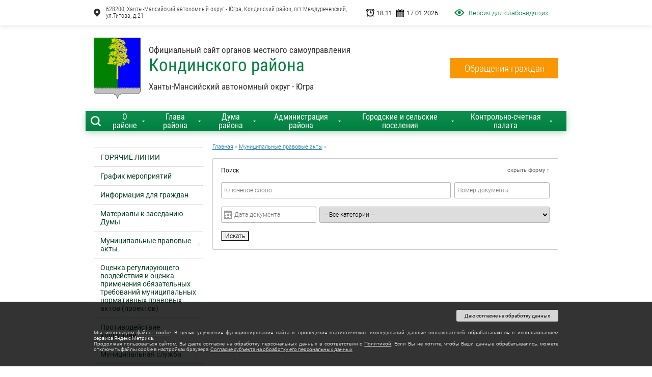

--- FILE ---
content_type: text/html; charset=UTF-8
request_url: https://admkonda.ru/documents/16720.html
body_size: 67088
content:
<!DOCTYPE html>
<html>
	<head><meta name="Content-Type" content="text/html; charset=utf-8" />
<script language="javascript" type="text/javascript" src="/cms_js/jquery.js"></script>
<script language="javascript" type="text/javascript" src="/cms_js/jquery.cookie.js"></script>
<script language="javascript" type="text/javascript" src="/pphoto/jquery.prettyPhoto.js"></script>
<script language="javascript" type="text/javascript" src="/cms_js/pickmeup.min.js"></script>
<script language="javascript" type="text/javascript" src="/cms_js/kl83.js"></script>
<script language="javascript" type="text/javascript" src="/inc_filemanager/standalone.js"></script>
<script language="javascript" type="text/javascript" src="/cms_js/polls.js"></script>
<script language="javascript" type="text/javascript" src="/cms_js/jwplayer/jwplayer.js"></script>
<script language="javascript" type="text/javascript" src="/cms_js/videogallery.js"></script>
<script language="javascript" type="text/javascript" src="/cms_js/cookie-accept.js"></script>
<script language="javascript" type="text/javascript" src="/cms_js/jquery.nivo.slider.js"></script>
<script language="javascript" type="text/javascript" src="/cms_js/documents-signature.js"></script>
<link rel="stylesheet" href="/pphoto/prettyPhoto.css" />
<link rel="stylesheet" href="/cms_css/nivo-slider.css" />
<link rel="stylesheet" href="/cms_css/nivo-slider-theme/default.css" />
<link rel="stylesheet" href="/cms_css/pickmeup.css" />
<link rel="stylesheet" href="/cms_css/kl83.css" />
<link rel="stylesheet" href="/cms_css/client-form.css" />
<link rel="stylesheet" href="/cms_css/polls.css" />
<link rel="stylesheet" href="/cms_css/photogallery.css" />
<link rel="stylesheet" href="/cms_css/videogallery.css" />
<link rel="stylesheet" href="/cms_css/documents.css" /><title>Кондинский район | </title><meta name="keywords" content=""/><meta name="description" content=""/>
		<meta http-equiv="X-UA-Compatible" content="IE=edge">
		<meta name="viewport" content="width=device-width, initial-scale=1">
		
		<link rel="icon" sizes="64x64" type="image/png" href="/favicon.png"/>
		
		<!-- Bootstrap -->
		<link href="/bootstrap5/bootstrap.css" rel="stylesheet"/>
		
		<!-- Fontawesome5 -->
		<link href="/cms_css/fontawesome/css/all.css" rel="stylesheet"/>
		
				
        <link href="/css/fonts/roboto/stylesheet.css" rel="stylesheet" />
        <link href="/css/fonts/roboto-condensed/stylesheet.css" rel="stylesheet" />
		
		<link rel="stylesheet" href="/js/swiper/swiper.min.css"/>
		<script src="/js/swiper/swiper.min.js"></script>
		
		<link href="/css/base.css" rel="stylesheet"/>
		
		<!-- Изменение цветовой гаммы -->
		<link href="/colors/2/color-patch.css" rel="stylesheet"/>
		
		<script type="text/javascript" src="/js/base.js"></script>
	</body>
	
	<body>
		
		<div class="tmpl-header-line">
			<div class="container">
				<div class="block-wrapper">
					
					<div class="block1">
						<div class="tmpl-address d-none d-sm-block">628200, Ханты-Мансийский автономный округ - Югра, Кондинский район, пгт.Междуреченский, ул.Титова, д.21</div>
					</div>
					
					<div class="block2">
						
						<div class="tmpl-timedate-wrapper d-none d-md-block">
							<div class="tmpl-timedate">
								<div class="Time"></div>
								<div class="Day"></div>
							</div>
						</div>
										
						<div class="tmpl-version d-none d-sm-block" id="check-look"><span>Версия для слабовидящих</span><div class="vertfix"></div></div>
						
					</div>
				
				</div>
			</div>
		</div>
		
		<div class="tmpl-header">
			<div class="container page" style="position:relative">
				<div class="block-wrapper">
					
					<div class="tmpl-sitename-body">
						<div class="tmpl-gerb"><p><a href="/"><img src="/tinybrowser/images/gerb0.png" alt="изображение герба администрации Кондинского района" width="103" height="135" /></a></p></div>
						<div class="tmpl-sitename"><div class="tmpl-sub">Официальный сайт органов местного самоуправления</div>
<p><a title="ссылка ведущая на главную страницу сайта" href="/">Кондинского района</a></p>
<div class="tmpl-small">Ханты-Мансийский автономный округ - Югра</div></div>
					</div>
					
					<div class="tmpl-contacts-top">
												<a href="/letters/index.html" class="tmpl-priemnaya mt-0">Обращения граждан</a>
					</div>
					
				</div>
			</div>
		</div>
		
		<div class="tmpl-mainmenu-wrapper">
			<div class="container tmpl-mainmenu">
				<div class="tmpl-search d-none d-sm-block" title="Поиск по сайту"></div>
				<div id="search" class="d-none d-sm-block">
					<form action="/index.html">
						<input type="hidden" name="action" value="search"/>
						<input type="text" placeholder="Поиск по сайту" name="text"/>
					</form>
				</div>
				<nav class="navbar navbar-expand-sm">
					<a href="/index.html?action=search" class="tmpl-search-link"></a>
					<button class="navbar-toggler" type="button" data-bs-toggle="collapse" data-bs-target="#navbarNav" aria-controls="navbarNav" aria-expanded="false" aria-label="Toggle navigation">
						<div class="nav-icon-wrapper">
							<div class="nav-icon">
								<span></span>
								<span></span>
								<span></span>
							</div>
						</div>
					</button>
					<div class="navbar-brand d-flex d-sm-none">Меню</div>
					<div class="collapse navbar-collapse" id="navbarNav">
						<ul class="navbar-nav"><li class="nav-item dropdown inactive submenu-exist"><a href="#" class="nav-link">О районе</a><ul class="dropdown-menu"><li class="inactive"><a href="/12-noyabrya-den-obrazovaniya-kondinskogo-rayona.html">12 ноября - день образования Кондинского района</a></li><li class="inactive"><a href="/sovremennyy-oblik-kondy.html">Современный облик Конды</a></li><li class="inactive"><a href="/oficial-nye-simvoly.html">Официальные символы</a></li><li class="inactive"><a href="/ustav-rayona.html">Устав</a></li><li class="inactive"><a href="/nagrady-kondinskogo-rayona.html">Награды Кондинского района</a></li><li class="inactive"><a href="/pamyatniki-i-obeliski-kondinskogo-rayona-0.html">Памятники и обелиски Кондинского района</a></li><li class="inactive"><a href="/ser-kondinkogo-rayona.html">Стратегия социально-экономического развития Кондинского района</a></li><li class="inactive"><a href="/raion-sotrudnichestvo.html">Сотрудничество</a></li><li class="inactive"><a href="/smi.html">СМИ</a></li><li class="inactive"><a href="/turizm.html">Туризм</a></li><li class="inactive"><a href="/obshcestvennye-sovety.html">Общественные советы</a></li><li class="inactive"><a href="/obshcestvennye-ob-edineniya-i-nko.html">Общественные объединения и НКО</a></li></ul></li><li class="nav-item dropdown inactive submenu-exist"><a href="#" class="nav-link">Глава района</a><ul class="dropdown-menu"><li class="inactive"><a href="/glava-rayona.html">Глава района</a></li><li class="inactive"><a href="/polnomochiya-glavy-rayona.html">Полномочия главы района</a></li><li class="inactive"><a href="/otchety-i-doklady-glavy-rayona.html">Отчеты и доклады главы района</a></li></ul></li><li class="nav-item dropdown inactive submenu-exist"><a href="#" class="nav-link">Дума района</a><ul class="dropdown-menu"><li class="inactive"><a href="/dumaKR.html">Общая информация</a></li><li class="inactive"><a href="/deputaty.html">Депутаты</a></li><li class="inactive"><a href="/predsedatel-dumy-kondinskogo-rayona.html">Председатель Думы Кондинского района</a></li><li class="inactive"><a href="/struktura-dumy-kondinskogo-rayona.html">Структура Думы Кондинского района</a></li><li class="inactive"><a href="/deputatskaya-fraktciya-vpp-edinaya-rossiya-v-dume-kondinskogo-rayona.html">Депутатские объединения</a></li><li class="inactive"><a href="/lichnyy-priem-grazhdan-duma.html">Обращения граждан</a></li><li class="inactive"><a href="/zasedaniya-dumy.html">Заседания Думы</a></li><li class="inactive"><a href="http://admkonda.ru/documents/7.html">Решения Думы района</a></li><li class="inactive"><a href="/poryadok-obzhalovaniya-munitcipal-nykh-pravovykh-aktov.html">Порядок обжалования МПА</a></li><li class="inactive"><a href="/monitoring-pravoprimeneniya.html">Мониторинг правоприменения</a></li><li class="inactive"><a href="/obshcestvennye-obsuzhdeniya-i-publichnye-slushaniya-po-proektam-mpa-dumy-rayona.html">Общественные обсуждения и публичные слушания по проектам МПА Думы района</a></li><li class="inactive"><a href="/informatciya-o-rezul-tatakh-proverok.html">Информация о результатах проверок</a></li><li class="inactive"><a href="/duma-informatcionnye-sistemy.html">Информационные системы</a></li></ul></li><li class="nav-item dropdown inactive submenu-exist"><a href="#" class="nav-link">Администрация района</a><ul class="dropdown-menu"><li class="inactive"><a href="/adm-KR.html">Общая информация</a></li><li class="inactive"><a href="/admkr.html">Руководство</a></li><li class="inactive"><a href="/struktura-administratcii-kondinskogo-rayona.html">Структура администрации</a></li><li class="inactive"><a href="/polnomochiya-administratcii-rayona.html">Полномочия администрации района</a></li><li class="inactive"><a href="/pryamye-e-firy-glavy-rayona-i-ego-zamestiteley.html">Прямые эфиры главы района и его заместителей</a></li><li class="inactive"><a href="/lichnyy-priem-grazhdan.html">Обращения граждан</a></li><li class="inactive"><a href="/komissii-i-sovety-0.html">Комиссии и Советы</a></li><li class="inactive"><a href="/gosudarstvennye-i-munitcipal-nye-uslugi.html">Государственные и муниципальные услуги</a></li><li class="inactive"><a href="/adm-mz.html">Муниципальный заказ</a></li><li class="inactive"><a href="/adm-programmy.html">Муниципальные программы</a></li><li class="inactive"><a href="/munitcipal-nyy-kontrol.html">Муниципальный контроль</a></li><li class="inactive"><a href="/podvedomstvennye-uchrezhdeniya.html">Подведомственные учреждения</a></li><li class="inactive"><a href="/documents/534.html">Муниципальные правовые акты</a></li><li class="inactive"><a href="/poryadok-obzhalovaniya-mpa-2.html">Порядок обжалования МПА</a></li><li class="inactive"><a href="/adm-monitoring-pravoprimeneniya.html">Мониторинг правоприменения</a></li><li class="inactive"><a href="/sotcial-no-trudovye-otnosheniya.html">Социально-трудовые отношения</a></li><li class="inactive"><a href="/informacionnye-sistemy.html">Информационные системы</a></li></ul></li><li class="nav-item dropdown inactive submenu-exist"><a href="#" class="nav-link">Городские и сельские поселения </a><ul class="dropdown-menu"><li class="inactive"><a href="/gp-kondinskoe.html">гп. Кондинское</a></li><li class="inactive"><a href="http://admkuma.ru">гп. Куминский</a></li><li class="inactive"><a href="http://www.lugovoikonda.ru/">гп. Луговой</a></li><li class="inactive"><a href="/gp-mezhdurechenskiy.html">гп. Междуреченский</a></li><li class="inactive"><a href="/gp-mortka.html">гп. Мортка</a></li><li class="inactive"><a href="/sp-bolchary.html">сп. Болчары</a></li><li class="inactive"><a href="/sp-Leushi.html">сп. Леуши</a></li><li class="inactive"><a href="http://admmul.ru/">сп. Мулымья</a></li><li class="inactive"><a href="http://adm-polov.ru/">сп. Половинка</a></li><li class="inactive"><a href="http://www.shugur.ru/">сп. Шугур</a></li><li class="inactive"><a href="/rezul-taty-e-ffektivnosti-deyatel-nosti-omsu-gorodskikh-i-sel-skikh-poseleniy.html">Результаты эффективности деятельности ОМСУ городских и сельских поселений</a></li></ul></li><li class="nav-item dropdown inactive submenu-exist"><a href="/ksp.html" class="nav-link">Контрольно-счетная палата</a><ul class="dropdown-menu"><li class="inactive"><a href="/ksp.html">Общая информация</a></li><li class="inactive"><a href="/ksp-normativnye-pravovye-akty.html">Нормативные правовые акты</a></li><li class="inactive"><a href="/informatciya-o-deyatel-nosti-ksp.html">Информация о деятельности КСП</a></li><li class="inactive"><a href="/obrashceniya-grazhdan.html">Обращения граждан</a></li></ul></li></ul>
						<div class="d-sm-none"><ul class="navbar-nav"><li class="nav-item dropdown inactive "><a href="/goryachie-linii.html" class="nav-link">ГОРЯЧИЕ ЛИНИИ</a></li><li class="nav-item dropdown inactive "><a href="/grafik-meropriyatiy.html" class="nav-link">График мероприятий</a></li><li class="nav-item dropdown inactive "><a href="/informatciya-dlya-grazhdan.html" class="nav-link">Информация для граждан</a></li><li class="nav-item dropdown inactive "><a href="/materialy-k-zasedaniyu-dumy-1.html" class="nav-link">Материалы к заседанию Думы</a></li><li class="nav-item dropdown inactive submenu-exist"><a href="/documents/index.html" class="nav-link">Муниципальные правовые акты</a><ul class="dropdown-menu"><li class="inactive"><a href="/documents/8.html">Постановления и распоряжения главы района</a></li><li class="inactive"><a href="/documents/7180.html">Постановления и распоряжения председателя Думы Кондинского района</a></li><li class="inactive"><a href="/documents/7.html">Решения Думы Кондинского района</a></li><li class="inactive"><a href="/documents/534.html">Постановления и распоряжения администрации Кондинского района</a></li><li class="inactive"><a href="/documents/12319.html">Городское поселение Междуреченский</a></li><li class="inactive"><a href="/documents/1515.html">Городское поселение Мортка</a></li><li class="inactive"><a href="/documents/12320.html">Городское поселение Кондинское</a></li><li class="inactive"><a href="/documents/12317.html">Сельское поселение Болчары</a></li><li class="inactive"><a href="/documents/12321.html">Сельское поселение Леуши</a></li><li class="inactive"><a href="/documents/6736.html">Модельные правовые акты</a></li><li class="inactive"><a href="/documents/10216.html">Соглашения</a></li></ul></li><li class="nav-item dropdown inactive "><a href="/otcenka-reguliruyushcego-vozdeystviya.html" class="nav-link">Оценка регулирующего воздействия и оценка применения обязательных требований муниципальных нормативных правовых актов (проектов)</a></li><li class="nav-item dropdown inactive submenu-exist"><a href="#" class="nav-link">Противодействие коррупции</a><ul class="dropdown-menu"><li class="inactive"><a href="/obratnaya-svyaz-dlya-soobshceniy-o-faktakh-korruptcii.html">ТЕЛЕФОН ДОВЕРИЯ. Сообщи о коррупции</a></li><li class="inactive"><a href="/nezavisimaya-antikorruptcionnaya-e-kspertiza.html">Независимая антикоррупционная экспертиза</a></li><li class="inactive"><a href="/normativnye-pravovye-i-inye-akty-v-sfere-protivodeystviya-korruptcii.html">Нормативные правовые акты и иные акты в сфере противодействия коррупции</a></li><li class="inactive"><a href="/metodicheskie-materialy.html">Методические материалы</a></li><li class="inactive"><a href="/mezhvedomstvennyy-sovet-protiv-korr.html">Межведомственный Совет</a></li><li class="inactive"><a href="/plan-protivodeystviya-korruptcii-v-kondinskom-rayone.html">План противодействия коррупции</a></li><li class="inactive"><a href="/vnedrenie-antikorruptcionnykh-standartov-v-organizatciyakh.html">Внедрение антикоррупционных стандартов в организациях</a></li><li class="inactive"><a href="/profilaktika-korruptcii.html">Профилактика коррупции</a></li><li class="inactive"><a href="/formy-blanki.html">Формы документов, связанных с противодействием коррупции, для заполнения</a></li><li class="inactive"><a href="/o-predstavlenii-grazhdanami-pretenduyushcimi-na-zameshcenie-munitcipal-nykh-dolzhnostey-svedeniy-o-dokhodakh-ob-imushcestve-i-obyazatel-stvakh-imushcestvennogo-kharaktera.html">О представлении гражданами, претендующими на замещение муниципальных должностей, сведений о доходах, об имуществе и обязательствах имуще</a></li><li class="inactive"><a href="/o-predstavlenii-svedeniy-o-dokhodakh-raskhodakh-ob-imushcestve-i-obyazatel-stvakh-imushcestvennogo-kharaktera.html">О представлении сведений о доходах, расходах, об имуществе и обязательствах имущественного характера</a></li><li class="inactive"><a href="/svedeniya-o-dokhodakh-raskhodakh-ob-imushcestve-i-obyazatel-stvakh-imushcestvennogo-kharaktera-0.html">Сведения о доходах, расходах, об имуществе и обязательствах имущественного характера</a></li><li class="inactive"><a href="/svedeniya-o-srednemesyachnoy-zarabotnoy-plate.html">Сведения о среднемесячной заработной плате</a></li><li class="inactive"><a href="/korrup-deyatel-nost-komissii-konflikta-interesov.html">Деятельность комиссии по соблюдению требований к служебному поведению и урегулированию конфликта интересов</a></li><li class="inactive"><a href="/doklady-otchety-obzory-statisticheskaya-informatciya-0.html">Доклады, отчеты, обзоры, статистическая информация</a></li><li class="inactive"><a href="/chasto-zadavaemye-voprosy-0.html">Часто задаваемые вопросы</a></li></ul></li><li class="nav-item dropdown inactive "><a href="/munitcipal-naya-sluzhba-0.html" class="nav-link">Муниципальная служба</a></li><li class="nav-item dropdown inactive submenu-exist"><a href="http://admkonda.ru/komfin.html" class="nav-link">Бюджет</a><ul class="dropdown-menu"><li class="inactive"><a href="#">Открытый бюджет</a></li><li class="inactive"><a href="#">Бюджет для граждан</a></li><li class="inactive"><a href="/initciativnye-proekty.html">Народный бюджет</a></li><li class="inactive"><a href="/nalog-informatciya-dlya-grazhdan.html">Налоговая страничка</a></li><li class="inactive"><a href="/obzory-raskhodov.html">Обзоры расходов</a></li><li class="inactive"><a href="/munitcipal-nyy-dolg.html">Муниципальный долг</a></li><li class="inactive"><a href="/budzhet-normativnye-dokumenty.html">Нормативные документы</a></li><li class="inactive"><a href="/mezhbyudzhetnye-transferty-poseleniyam-rayona.html">Межбюджетные трансферты поселениям района</a></li><li class="inactive"><a href="/finansovaya-gramotnost-naseleniya.html">Финансовая грамотность населения</a></li></ul></li><li class="nav-item dropdown inactive "><a href="/proektnoe-upravlenie.html" class="nav-link">Проектное управление</a></li><li class="nav-item dropdown inactive "><a href="/adm-investitcionnaya-deyatel-nost.html" class="nav-link">Инвестиционная деятельность</a></li><li class="nav-item dropdown inactive "><a href="/innovatcionnaya-deyatel-nost.html" class="nav-link">Инновационная деятельность</a></li><li class="nav-item dropdown inactive "><a href="/invest-razvitie-konkurentcii.html" class="nav-link">Развитие конкуренции</a></li><li class="nav-item dropdown inactive "><a href="/antimonopol-nyy-komplaens.html" class="nav-link">Антимонопольный комплаенс</a></li><li class="nav-item dropdown inactive "><a href="/auktciony-i-konkursy.html" class="nav-link">Аукционы, конкурсы, публичные сервитуты, отбор юридических и физических лиц</a></li><li class="nav-item dropdown inactive "><a href="/go-i-xc.html" class="nav-link">Защита населения от ЧС</a></li><li class="nav-item dropdown inactive "><a href="/upravlenie-arkhitektury-i-gradostroitel-stva-administratcii-kondinskogo-rayona.html" class="nav-link">Градостроительная деятельность</a></li><li class="nav-item dropdown inactive submenu-exist"><a href="/zhil-e.html" class="nav-link">Жилье</a><ul class="dropdown-menu"><li class="inactive"><a href="/uluchshenie-zhilishcnykh-usloviy-grazhdan.html">Улучшение жилищных условий граждан</a></li><li class="inactive"><a href="/sokrashcenie-neprigodnogo-dlya-prozhivaniya-zhilishcnogo-fonda.html">Сокращение непригодного для проживания жилищного фонда</a></li><li class="inactive"><a href="/pereselenie-iz-avariynogo-zhil-ya.html">Переселение из аварийного жилья</a></li></ul></li><li class="nav-item dropdown inactive submenu-exist"><a href="/imushcestvennye-otnosheniya.html" class="nav-link">Имущественные отношения</a><ul class="dropdown-menu"><li class="inactive"><a href="/munitcipal-naya-sobstvennost.html">Муниципальная собственность</a></li><li class="inactive"><a href="/vyyavlenie-pravoobladateley-ob-ektov-nedvizhimosti-i-zemel-nykh-uchastkov.html">Выявление правообладателей объектов недвижимости и земельных участков</a></li><li class="inactive"><a href="https://depgosim.admhmao.ru/upravlenie-rasporyazheniya-gosudarstvennym-imushchestvom/privatizatsiya-i-arenda/prodazha-gosudarstvennogo-imushchestva/">Продажа государственного имущества</a></li></ul></li><li class="nav-item dropdown inactive "><a href="/upravlenie-po-prirodnym-resursam-i-e-kologii-administratcii-kondinskogo-rayona.html" class="nav-link">Земельные отношения</a></li><li class="nav-item dropdown inactive "><a href="/prom-agropromyshlennyy-kompleks-kondinskogo-rayona.html" class="nav-link">Агропромышленный комплекс Кондинского района</a></li><li class="nav-item dropdown inactive "><a href="/promyshlennost.html" class="nav-link">Промышленность</a></li><li class="nav-item dropdown inactive "><a href="/maloe-i-srednee-predprinimatel-stvo-0.html" class="nav-link">Малое и среднее предпринимательство</a></li><li class="nav-item dropdown inactive "><a href="/prom-malochislennye-narody-severa.html" class="nav-link">Коренные малочисленные народы Севера</a></li><li class="nav-item dropdown inactive "><a href="/mu-podderzhka-dostupa-nemunitcipal-nykh-organizatciy-kommercheskikh-nekommercheskikh-k-predostavleniyu-uslug-v-sotcial-noy-sfere.html" class="nav-link">Информация для немуниципальных поставщиков социальных услуг, в том числе СОНКО</a></li><li class="nav-item dropdown inactive "><a href="/natcional-nye-proekty.html" class="nav-link">Национальные проекты</a></li><li class="nav-item dropdown inactive "><a href="/antiterroristicheskaya-komissiya.html" class="nav-link">Противодействие терроризму и его идеологии</a></li><li class="nav-item dropdown inactive "><a href="/pushkinskaya-karta-0.html" class="nav-link">Пушкинская карта</a></li><li class="nav-item dropdown inactive "><a href="/kul-tura-dlya-shkol-nikov.html" class="nav-link">Культура для школьников</a></li><li class="nav-item dropdown inactive "><a href="/letniy-otdykh.html" class="nav-link">Летний отдых</a></li><li class="nav-item dropdown inactive "><a href="/dorozhnaya-deyatel-nost.html" class="nav-link">Дорожная деятельность</a></li><li class="nav-item dropdown inactive "><a href="/moy-brend.html" class="nav-link">МОЙ БРЕНД</a></li><li class="nav-item dropdown inactive "><a href="/personal-nye-dannye.html" class="nav-link">О персональных данных</a></li><li class="nav-item dropdown inactive "><a href="https://data.admhmao.ru/datasets/?mo=kondinskyR" class="nav-link">Открытые данные</a></li><li class="nav-item dropdown inactive "><a href="/obshcestvennoe-obsuzhdenie.html" class="nav-link">Общественное обсуждение </a></li><li class="nav-item dropdown inactive "><a href="/informatciya-dlya-grazhdan-v-sfere-ritual-nykh-uslug.html" class="nav-link">Похоронное дело (Ритуальные услуги)</a></li><li class="nav-item dropdown inactive "><a href="/gosudarstvennye-organy-i-uchrezhdeniya-0.html" class="nav-link">Государственные органы и учреждения</a></li><li class="nav-item dropdown inactive "><a href="/territorial-noe-obshcestvennoe-samoupravlenie.html" class="nav-link">Территориальное общественное самоуправление</a></li><li class="nav-item dropdown inactive "><a href="https://ikhmao.ru/izbiratelnie-komissii/kondinskiy_rayon/" class="nav-link">Территориальная избирательная комиссия</a></li></ul></div>
					</div>
				</nav>
			</div>
		</div>
		
				
		<div class="container tmpl-page page">
			<div class="row">
				
				<div class="col-xl-2 col-lg-3 col-md-3 col-sm-4 tmpl-leftside">
					<div class="tmpl-banners sidebar">
	
</div><div class="tmpl-leftmenu d-none d-sm-block">
	<ul class="nav flex-column"><li class="dropdown  inactive"><a href="/goryachie-linii.html">ГОРЯЧИЕ ЛИНИИ</a></li><li class="dropdown  inactive"><a href="/grafik-meropriyatiy.html">График мероприятий</a></li><li class="dropdown  inactive"><a href="/informatciya-dlya-grazhdan.html">Информация для граждан</a></li><li class="dropdown  inactive"><a href="/materialy-k-zasedaniyu-dumy-1.html">Материалы к заседанию Думы</a></li><li class="dropdown submenu-exist inactive"><a href="/documents/index.html">Муниципальные правовые акты</a><ul><li class="inactive"><a href="/documents/8.html">Постановления и распоряжения главы района</a></li><li class="inactive"><a href="/documents/7180.html">Постановления и распоряжения председателя Думы Кондинского района</a></li><li class="inactive"><a href="/documents/7.html">Решения Думы Кондинского района</a></li><li class="inactive"><a href="/documents/534.html">Постановления и распоряжения администрации Кондинского района</a></li><li class="inactive"><a href="/documents/12319.html">Городское поселение Междуреченский</a></li><li class="inactive"><a href="/documents/1515.html">Городское поселение Мортка</a></li><li class="inactive"><a href="/documents/12320.html">Городское поселение Кондинское</a></li><li class="inactive"><a href="/documents/12317.html">Сельское поселение Болчары</a></li><li class="inactive"><a href="/documents/12321.html">Сельское поселение Леуши</a></li><li class="inactive"><a href="/documents/6736.html">Модельные правовые акты</a></li><li class="inactive"><a href="/documents/10216.html">Соглашения</a></li></ul></li><li class="dropdown  inactive"><a href="/otcenka-reguliruyushcego-vozdeystviya.html">Оценка регулирующего воздействия и оценка применения обязательных требований муниципальных нормативных правовых актов (проектов)</a></li><li class="dropdown submenu-exist inactive"><a>Противодействие коррупции</a><ul><li class="inactive"><a href="/obratnaya-svyaz-dlya-soobshceniy-o-faktakh-korruptcii.html">ТЕЛЕФОН ДОВЕРИЯ. Сообщи о коррупции</a></li><li class="inactive"><a href="/nezavisimaya-antikorruptcionnaya-e-kspertiza.html">Независимая антикоррупционная экспертиза</a></li><li class="inactive"><a href="/normativnye-pravovye-i-inye-akty-v-sfere-protivodeystviya-korruptcii.html">Нормативные правовые акты и иные акты в сфере противодействия коррупции</a></li><li class="inactive"><a href="/metodicheskie-materialy.html">Методические материалы</a></li><li class="inactive"><a href="/mezhvedomstvennyy-sovet-protiv-korr.html">Межведомственный Совет</a></li><li class="inactive"><a href="/plan-protivodeystviya-korruptcii-v-kondinskom-rayone.html">План противодействия коррупции</a></li><li class="inactive"><a href="/vnedrenie-antikorruptcionnykh-standartov-v-organizatciyakh.html">Внедрение антикоррупционных стандартов в организациях</a></li><li class="inactive"><a href="/profilaktika-korruptcii.html">Профилактика коррупции</a></li><li class="inactive"><a href="/formy-blanki.html">Формы документов, связанных с противодействием коррупции, для заполнения</a></li><li class="inactive"><a href="/o-predstavlenii-grazhdanami-pretenduyushcimi-na-zameshcenie-munitcipal-nykh-dolzhnostey-svedeniy-o-dokhodakh-ob-imushcestve-i-obyazatel-stvakh-imushcestvennogo-kharaktera.html">О представлении гражданами, претендующими на замещение муниципальных должностей, сведений о доходах, об имуществе и обязательствах имуще</a></li><li class="inactive"><a href="/o-predstavlenii-svedeniy-o-dokhodakh-raskhodakh-ob-imushcestve-i-obyazatel-stvakh-imushcestvennogo-kharaktera.html">О представлении сведений о доходах, расходах, об имуществе и обязательствах имущественного характера</a></li><li class="inactive"><a href="/svedeniya-o-dokhodakh-raskhodakh-ob-imushcestve-i-obyazatel-stvakh-imushcestvennogo-kharaktera-0.html">Сведения о доходах, расходах, об имуществе и обязательствах имущественного характера</a></li><li class="inactive"><a href="/svedeniya-o-srednemesyachnoy-zarabotnoy-plate.html">Сведения о среднемесячной заработной плате</a></li><li class="inactive"><a href="/korrup-deyatel-nost-komissii-konflikta-interesov.html">Деятельность комиссии по соблюдению требований к служебному поведению и урегулированию конфликта интересов</a></li><li class="inactive"><a href="/doklady-otchety-obzory-statisticheskaya-informatciya-0.html">Доклады, отчеты, обзоры, статистическая информация</a></li><li class="inactive"><a href="/chasto-zadavaemye-voprosy-0.html">Часто задаваемые вопросы</a></li></ul></li><li class="dropdown  inactive"><a href="/munitcipal-naya-sluzhba-0.html">Муниципальная служба</a></li><li class="dropdown submenu-exist inactive"><a href="http://admkonda.ru/komfin.html">Бюджет</a><ul><li class="inactive"><a>Открытый бюджет</a><ul><li class="inactive"><a href="/planirovanie-byudzheta.html">Планирование бюджета</a></li><li class="inactive"><a href="/budzhet-ispolnenie-byudzheta.html">Исполнение бюджета</a></li><li class="inactive"><a href="/nalogovaya-i-byudzhetnaya-politika.html">Налоговая, долговая и бюджетная политика</a></li><li class="inactive"><a href="/mezhbyudzhetnye-transferty-poseleniyam-rayona.html">Межбюджетные отношения</a></li><li class="inactive"><a href="/monitoring-kachestva-finansovogo-menedzhmenta.html">Мониторинг качества финансового менеджмента</a></li><li class="inactive"><a href="/reestr-raskhodnykh-obyazatel-stv-budget.html">Реестр расходных обязательств</a></li><li class="inactive"><a href="/b-f-otcenka-kachestva-organizatcii-i-osushcestvleniya-byudzhetnogo-protcessa-poseleniy-kondinskogo-rayona.html">Оценка качества организации и осуществления бюджетного процесса поселений Кондинского района</a></li><li class="inactive"><a href="/byudzhet-komissii.html">Комиссии</a></li><li class="inactive"><a href="/byudzhet-informatciya-o-proverkakh.html">Финансовый контроль</a></li><li class="inactive"><a href="http://admkonda.ru/tinybrowser/files/ksp/2020/ksp-plan-raboty-na-1-polugodie-2021-goda.pdf">План контроля</a></li><li class="inactive"><a href="http://admkonda.ru/obshcestvennoe-obsuzhdenie.html">Общественное участие</a></li></ul></li><li class="inactive"><a>Бюджет для граждан</a><ul><li class="inactive"><a href="/budget-virtual-naya-priemnaya.html">Виртуальная приемная</a></li><li class="inactive"><a href="/broshyura-byudzhet-dlya-grazhdan.html">Брошюра "Бюджет для граждан"</a></li><li class="inactive"><a href="/initciativnye-proekty.html">Инициативные проекты</a></li><li class="inactive"><a href="/resheniya-o-byudzhete.html">Решения Думы о бюджете Кондинского района</a></li><li class="inactive"><a href="/ispolnenie-na-otchetnuyu-datu.html">Отчеты об исполнении бюджета Кондинского района</a></li><li class="inactive"><a href="/plan-bujet-publichnye-slushaniya.html">Публичные слушания по проекту бюджета</a></li><li class="inactive"><a href="/publichnye-slushaniya.html">Публичные слушания по исполнению бюджета</a></li><li class="inactive"><a href="http://admkonda.ru/adm-programmy.html">Муниципальные программы</a></li><li class="inactive"><a href="/munitcipal-nyy-dolg.html">Муниципальный долг</a></li><li class="inactive"><a href="http://admkonda.ru/ser-kondinkogo-rayona.html">Социально-экономическое развитие муниципального образования Кондинский район</a></li><li class="inactive"><a href="/analiticheskie-stat-i-tele-i-radioprogrammy.html">Аналитические статьи, теле- и радиопрограммы</a></li><li class="inactive"><a href="/mery-po-obespecheniyu-ispolneniya-byudzheta.html">Мобилизация дополнительных доходов</a></li><li class="inactive"><a href="https://www.nalog.ru/rn86/service/tax/">Информация о налоговых льготах</a></li><li class="inactive"><a href="/finansovaya-gramotnost-naseleniya.html">Финансовая грамотность населения</a></li><li class="inactive"><a href="http://budget.gov.ru/epbs/faces/p/Данные%20и%20сервисы/Глоссарий?_adf.ctrl-state=jg9x68j7i_4&regionId=45">Термины и понятия</a></li><li class="inactive"><a href="/budzhet-obratnaya-svyaz.html">Обратная связь</a></li></ul></li><li class="inactive"><a href="/initciativnye-proekty.html">Народный бюджет</a></li><li class="inactive"><a href="/nalog-informatciya-dlya-grazhdan.html">Налоговая страничка</a></li><li class="inactive"><a href="/obzory-raskhodov.html">Обзоры расходов</a><ul><li class="inactive"><a href="/obzor-raskhodov-2021-god.html">2021 год</a></li><li class="inactive"><a href="/obzor-raskhodov-2022-god.html">2022 год</a></li><li class="inactive"><a href="/obzor-raskhodov-2023-god.html">2023 год</a></li></ul></li><li class="inactive"><a href="/munitcipal-nyy-dolg.html">Муниципальный долг</a></li><li class="inactive"><a href="/budzhet-normativnye-dokumenty.html">Нормативные документы</a></li><li class="inactive"><a href="/mezhbyudzhetnye-transferty-poseleniyam-rayona.html">Межбюджетные трансферты поселениям района</a></li><li class="inactive"><a href="/finansovaya-gramotnost-naseleniya.html">Финансовая грамотность населения</a></li></ul></li><li class="dropdown  inactive"><a href="/proektnoe-upravlenie.html">Проектное управление</a></li><li class="dropdown  inactive"><a href="/adm-investitcionnaya-deyatel-nost.html">Инвестиционная деятельность</a></li><li class="dropdown  inactive"><a href="/innovatcionnaya-deyatel-nost.html">Инновационная деятельность</a></li><li class="dropdown  inactive"><a href="/invest-razvitie-konkurentcii.html">Развитие конкуренции</a></li><li class="dropdown  inactive"><a href="/antimonopol-nyy-komplaens.html">Антимонопольный комплаенс</a></li><li class="dropdown  inactive"><a href="/auktciony-i-konkursy.html">Аукционы, конкурсы, публичные сервитуты, отбор юридических и физических лиц</a></li><li class="dropdown  inactive"><a href="/go-i-xc.html">Защита населения от ЧС</a></li><li class="dropdown  inactive"><a href="/upravlenie-arkhitektury-i-gradostroitel-stva-administratcii-kondinskogo-rayona.html">Градостроительная деятельность</a></li><li class="dropdown submenu-exist inactive"><a href="/zhil-e.html">Жилье</a><ul><li class="inactive"><a href="/uluchshenie-zhilishcnykh-usloviy-grazhdan.html">Улучшение жилищных условий граждан</a></li><li class="inactive"><a href="/sokrashcenie-neprigodnogo-dlya-prozhivaniya-zhilishcnogo-fonda.html">Сокращение непригодного для проживания жилищного фонда</a></li><li class="inactive"><a href="/pereselenie-iz-avariynogo-zhil-ya.html">Переселение из аварийного жилья</a></li></ul></li><li class="dropdown submenu-exist inactive"><a href="/imushcestvennye-otnosheniya.html">Имущественные отношения</a><ul><li class="inactive"><a href="/munitcipal-naya-sobstvennost.html">Муниципальная собственность</a></li><li class="inactive"><a href="/vyyavlenie-pravoobladateley-ob-ektov-nedvizhimosti-i-zemel-nykh-uchastkov.html">Выявление правообладателей объектов недвижимости и земельных участков</a></li><li class="inactive"><a href="https://depgosim.admhmao.ru/upravlenie-rasporyazheniya-gosudarstvennym-imushchestvom/privatizatsiya-i-arenda/prodazha-gosudarstvennogo-imushchestva/">Продажа государственного имущества</a></li></ul></li><li class="dropdown  inactive"><a href="/upravlenie-po-prirodnym-resursam-i-e-kologii-administratcii-kondinskogo-rayona.html">Земельные отношения</a></li><li class="dropdown  inactive"><a href="/prom-agropromyshlennyy-kompleks-kondinskogo-rayona.html">Агропромышленный комплекс Кондинского района</a></li><li class="dropdown  inactive"><a href="/promyshlennost.html">Промышленность</a></li><li class="dropdown  inactive"><a href="/maloe-i-srednee-predprinimatel-stvo-0.html">Малое и среднее предпринимательство</a></li><li class="dropdown  inactive"><a href="/prom-malochislennye-narody-severa.html">Коренные малочисленные народы Севера</a></li><li class="dropdown  inactive"><a href="/mu-podderzhka-dostupa-nemunitcipal-nykh-organizatciy-kommercheskikh-nekommercheskikh-k-predostavleniyu-uslug-v-sotcial-noy-sfere.html">Информация для немуниципальных поставщиков социальных услуг, в том числе СОНКО</a></li><li class="dropdown  inactive"><a href="/natcional-nye-proekty.html">Национальные проекты</a></li><li class="dropdown  inactive"><a href="/antiterroristicheskaya-komissiya.html">Противодействие терроризму и его идеологии</a></li><li class="dropdown  inactive"><a href="/pushkinskaya-karta-0.html">Пушкинская карта</a></li><li class="dropdown  inactive"><a href="/kul-tura-dlya-shkol-nikov.html">Культура для школьников</a></li><li class="dropdown  inactive"><a href="/letniy-otdykh.html">Летний отдых</a></li><li class="dropdown  inactive"><a href="/dorozhnaya-deyatel-nost.html">Дорожная деятельность</a></li><li class="dropdown  inactive"><a href="/moy-brend.html">МОЙ БРЕНД</a></li><li class="dropdown  inactive"><a href="/personal-nye-dannye.html">О персональных данных</a></li><li class="dropdown  inactive"><a href="https://data.admhmao.ru/datasets/?mo=kondinskyR">Открытые данные</a></li><li class="dropdown  inactive"><a href="/obshcestvennoe-obsuzhdenie.html">Общественное обсуждение </a></li><li class="dropdown  inactive"><a href="/informatciya-dlya-grazhdan-v-sfere-ritual-nykh-uslug.html">Похоронное дело (Ритуальные услуги)</a></li><li class="dropdown  inactive"><a href="/gosudarstvennye-organy-i-uchrezhdeniya-0.html">Государственные органы и учреждения</a></li><li class="dropdown  inactive"><a href="/territorial-noe-obshcestvennoe-samoupravlenie.html">Территориальное общественное самоуправление</a></li><li class="dropdown  inactive"><a href="https://ikhmao.ru/izbiratelnie-komissii/kondinskiy_rayon/">Территориальная избирательная комиссия</a></li></ul>
</div><div class="tmpl-banners sidebar">
	
</div><div class="tmpl-banners sidebar">
	<p><a title="Официальный канал органов местного самоуправления Кондинского района в мессенджере MAX" href="https://max.ru/id8616001630_gos" target="_blank" rel="noopener"><img src="/tinybrowser/images/banery.banery/maks2.png" width="250" height="118" /></a></p>
<p><a title="Официальный информационный портал Объясняем РФ" href="https://объясняем.рф/"><img style="border-width: 1px;" src="/tinybrowser/images/banery.banery/obyasnyaemrf.jpg" alt="Официальный информационный портал Объясняем РФ" width="250" height="90" /></a></p>
<p><a title="Осторожно мошенники" href="/pamyatki-kpppn.html"><img src="/tinybrowser/images/banery.banery/moshenniki.jpg" alt="Осторожно мошенники" width="250" height="73" /></a></p>
<p><a title="Проверить информацию о банке, НПФ, МФО, страховой компании, УК, брокере и профессиональном участнике рынка ценных бумаг | Банк России" href="https://cbr.ru/finorg/"><img src="/tinybrowser/images/banery.banery/bank-rossii-250250.png" alt="Предупредительный список Банка России" width="250" height="250" /></a></p>
<p><a title="Частичная мобилизация. Вопросы и ответы для работодателей и работников: Департамент труда и занятости населения Ханты-Мансийского автономного округа &ndash; Югры" href="https://deptrud.admhmao.ru/chastichnaya-mobilizatsiya-voprosy-i-otvety-dlya-rabotodatel/"><img src="/tinybrowser/images/banery.banery/chast-mobilizaciya.jpg" alt="частичная мобилизация сохранение рабочих мест" width="250" height="143" /></a></p>
<p><a title="Меры поддержки для участника СВО" href="/mery-podderzhki-uchastnikam-spetcial-noy-voennoy-operatcii-i-chlenov-ikh-semey.html" target="_blank" rel="noopener"><img src="/tinybrowser/images/banery.banery/msp-svo.png" alt="меры поддержки участников сво" width="250" height="73" /></a></p>
<p><a href="/pomoshc-sem-yam-voennosluzhashcikh-i-mobilizovannykh-grazhdan.html"><img src="/tinybrowser/images/banery.banery/myvmesterf1.jpg" alt="мы вместе рф" width="250" height="250" /></a></p>
<p><a title="Книга памяти" href="/kniga-pamyati.html"><img src="/tinybrowser/images/novosti/kniga-pamyati.png" alt="книга памяти кондинского района" width="250" height="184" /></a></p>
<p><a title="мои документы Выберите нужный МФЦ" href="http://mfc.admhmao.ru/reception/"><img style="border-width: 1px;" title="Запись в МФЦ" src="/tinybrowser/images/banery.banery/moi-dokumenty.png" alt="мои документы Выберите нужный МФЦ" width="250" height="105" /></a></p>
<p class="pos-banner-hint-icon"><a title="Государственные и муниципальные слуги на ЕПГУ" href="https://www.gosuslugi.ru/"><img style="border: 1px solid black; border-width: 1px;" src="/tinybrowser/images/munuslugi/gosuslugi.png" alt="Госуслуги без очереди на портале gosuslugi.ru" width="250" height="124" /></a></p>
<p class="pos-banner-hint-icon"><a title="Жалоба на решение контрольного (надзорного) органа ведомств РФ. Подать жалобу физическому, юридическому лицу и ИП во всех регионах России." href="https://knd.gosuslugi.ru/" target="_blank" rel="noopener"><img style="border: 1px solid black; border-width: 1px;" src="/tinybrowser/images/banery.banery/zhaloba-gosuslugi.jpg" alt="госуслуги жалоба на решение контрольных органов" width="250" height="233" /></a></p>
<p><a title="Расписание транспорта" href="/raspisanie-transporta.html"><img style="border: 1px solid black; border-width: 1px;" src="/tinybrowser/images/banery.banery/raspis-transp.jpg" alt="расписание транспорта" width="250" height="109" /></a></p>
<p><a title="Карта развития Югры - команда Югры" href="https://картаразвития86.рф/"><img style="border-width: 1px;" src="/tinybrowser/images/banery.banery/kartarazvitiya86.jpg" alt="Карта развития Югры - команда Югры" width="250" height="78" /></a></p>
<p><a title="Цифровой гражданин Югры" href="https://цифровойгражданинюгры.рф/" target="_blank" rel="noopener"><img src="/tinybrowser/images/banery.banery/cg.jpg" alt="курсы для граждан цифровой гражданин югры" width="250" height="166" /></a></p>
<p><a title="Международная экологическая акция &laquo;Спасти и сохранить&raquo;: Служба по контролю и надзору в сфере охраны окружающей среды, объектов животного мира и лесных отношений Ханты-Мансийского автономного округа &ndash; Югры" href="https://prirodnadzor.admhmao.ru/formirovanie-ekologicheskoy-kultury/mezhdunarodnaya-ekologicheskaya-aktsiya-spasti-i-sokhranit/"><img style="border-width: 1px;" src="/tinybrowser/images/banery.banery/spasti-i-sohranit.png" alt="Международная экологическая акция &laquo;Спасти и сохранить&raquo;" width="250" height="181" /></a></p>
<p><a title="Наследие.дом.рф" href="https://наследие.дом.рф/?utm_source=partners&amp;utm_medium=referral&amp;utm_campaign=OKN_brand&amp;utm_content=banners&amp;utm_term=11_2025"><img style="border-width: 1px;" src="/tinybrowser/images/banery.banery/nasledie.png" width="250" height="140" /></a></p>
<p><a title="Кондинский район | Формирование благоприятных условий ведения предпринимательской деятельности" href="/adm-investitcionnaya-deyatel-nost.html"><img style="border: 1px solid black; border-width: 1px;" src="/tinybrowser/images/banery.banery/invest.jpg" alt="Инвестиционная деятельность" width="250" height="161" /></a></p>
<p><a title="Кондинский район | Бюджет в доступной форме" href="/byudzhet-v-dostupnoy-forme.html"><img style="border: 1px solid black; border-width: 1px;" src="/tinybrowser/images/banery.banery/byudzhet-dlya-grazhdan.jpg" alt="Бюджет для граждан" width="250" height="125" /></a></p>
<p><a title="Кондинский район | Народный бюджет" href="/narodnyy-byudzhet.html"><img style="border: 1px solid black; border-width: 1px;" src="/tinybrowser/images/banery.banery/narod-byudzhet1.jpg" alt="Народный бюджет" width="250" height="71" /></a></p>
<p><a title="Кондинский район | Финансовая грамотность населения" href="/finansovaya-gramotnost-naseleniya.html"><img src="/tinybrowser/images/banery.banery/fingram.jpg" alt="Финансовая грамотность населения" width="250" height="71" /></a></p>
<p><a title="Кондинский район | Налоговая страничка" href="/nalog-informatciya-dlya-grazhdan.html"><img style="border: 1px solid black; border-width: 1px;" src="/tinybrowser/images/banery.banery/nalogovaya-stranichka-mal.jpg" alt="Налоговая страничка" width="250" height="71" /></a></p>
<p><a title="Кондинский район | Налог на профессиональный доход" href="/nalog-na-professional-nyy-dokhod.html"><img style="border: 1px solid black; border-width: 1px;" src="/tinybrowser/images/banery.banery/npd.jpg" alt="налог на профессиональный доход" width="250" height="107" /></a></p>
<p><a title="Кондинский район | Тарифы без мифов" href="/inf-tarify-bez-mifov.html"><img style="border-width: 1px;" src="/tinybrowser/images/banery.banery/tarify.jpg" alt="Тарифы без мифов" width="250" height="56" /></a></p>
<p><a title="Кондинский район | Цены на нефть и товары первой необходимости" href="/tceny-na-nefteprodukty-i-na-tovary-pervoy-neobkhodimosti.html"><img src="/tinybrowser/images/banery.banery/ceny-produkty.jpg" alt="Цены на фтепродукты и товары" width="250" height="71" /></a></p>
<p><a title="Закупки малого объёма. Электронный магазин Кондинского района" href="https://zmokonda.rts-tender.ru/" target="_blank" rel="noopener"><img style="border: 1px solid black; border-width: 1px;" src="/tinybrowser/images/banery.banery/el-magazin1.jpg" alt="электронный магазин кондинского района" width="250" height="70" /></a></p>
<p><a title="Школа социального предпринимательства" href="https://шсп86.рф/"><img src="/tinybrowser/images/banery.banery/sh-s-p.jpg" alt="Школа социального предпринимательства" width="250" height="181" /></a></p>
<p><a title="Кондинский район | Доступная энергетическая инфраструктура" href="/dostupnaya-e-nergeticheskaya-infrastruktura-1.html"><img style="border: 1px solid black; border-width: 1px;" src="/tinybrowser/images/banery.banery/dostupnaya-energ-infra.jpg" alt="доступная энергетическая инфраструктура" width="250" height="55" /></a></p>
<p><a title="Кондинский район | Защита прав потребителей" href="/zashcita-prav-potrebiteley.html"><img style="border: 1px solid black; border-width: 1px;" src="/tinybrowser/images/banery.banery/zaschita-prav-potrebiteley.jpg" alt="защита прав потребителей" width="250" height="64" /></a></p>
<p><a title="Росгвардия информирует" href="https://86.rosgvard.ru/News" target="_blank" rel="noopener"><img src="/tinybrowser/images/banery.banery/rosgvardiya.jpg" alt="Новости Федеральной службы войск национальной гвардии Российской Федерации" width="250" height="73" /></a></p>
<p><a title="Правила поведения на воде в осенне-зимний период" href="/pravila-povedeniya-na-vode-v-zimniy-period-gims.html"><img src="/tinybrowser/images/banery.banery/gims-baner-zima3.jpg" alt="Правила поведения на водоемах в зимний период" width="250" height="81" /></a></p>
<p><a title="Памятки по ГО и ЧС" href="/pamyatki-gochs.html"><img style="border-width: 1px;" src="/tinybrowser/images/banery.banery/1-pamyatki-go-chs.png" alt="памятки по гражданской обороне и чрезвычайным ситуациям" width="250" height="143" /></a></p>
<p><a title="Кондинский район | Безнадзорные животные" href="/beznadzornye-zhivotnye.html"><img src="/tinybrowser/images/banery.banery/beznadzornye.jpg" alt="безнадзорные животные" width="250" height="164" /></a></p>
<p><a title="Государственная информационная система Ханты-Мансийского автономного округа &ndash; Югры &laquo;Единая информационная база домашних животных и животных без владельцев&raquo; (ГИС &laquo;Домашние животные&raquo;)" href="https://animals.admhmao.ru/animals/#/dashboard"><img src="/tinybrowser/images/banery.banery/ais-dom-zhivotnye.png" alt="ЕДИНАЯ ИНФОРМАЦИОННАЯ БАЗА ДОМАШНИХ ЖИВОТНЫХ И ЖИВОТНЫХ БЕЗ ВЛАДЕЛЬЦЕВ" width="250" height="164" /></a></p>
<p><a title="Кондинский район | Обращение с ТКО" href="/obrashcenie-s-tko.html"><img style="border: 1px solid black; border-width: 1px;" src="/tinybrowser/images/banery.banery/obraschenie-s-tko.png" alt="Обращение с твердыми коммунальными отходами" width="115" height="115" /></a>&nbsp;<a title="Карта убитых дорог" href="http://dorogi-onf.ru"><img style="border: 1px solid black; border-width: 1px;" src="/tinybrowser/images/banery.banery/karta-ubityh-dorog1.jpg" alt="Карта убитых дорог" width="115" height="115" /></a></p>
<p><a title="Кондинский район | Жилье и городская среда" href="/zhil-e-i-gorodskaya-sreda.html"><img style="border: 1px solid black; vertical-align: top; border-width: 1px;" src="/tinybrowser/images/banery.banery/uzhkh-fkgs.jpg" alt="Национальные проекты России: жилье и городская среда" width="115" height="114" /></a>&nbsp;<a title="Главная страница Ассоциации юристов России" href="https://alrf.ru/"><img style="border: 1px solid black; border-width: 1px;" src="/tinybrowser/images/banery.banery/associaciya-yuristov.jpg" alt="Ассоциация юристов Югры" width="115" height="116" /></a></p>
<p><a title="Кондинский район | Сообщи о нарушениях выплаты заработной платы!" href="/soobshci-o-narusheniyakh-vyplaty-zarabotnoy-platy.html"><img src="/tinybrowser/images/banery.banery/narusheniya-vypalty-zp-1.jpg" alt="сообщи о нарушениях выплаты заработной платы" width="115" height="116" /></a>&nbsp;<a href="/tinybrowser/fulls/images/banery.banery/prokuratura-gorl.jpg" rel="prettyPhoto[/tinybrowser/images/banery.banery/]" title="горячая линия прокуратуры по невыплатам заработной платы"><img style="border: 1px solid black; border-width: 1px;" src="/tinybrowser/images/banery.banery/prokuratura-gorl.jpg" alt="горячая линия прокуратуры по невыплатам заработной платы" width="115" height="103" /></a></p>
</div>
				</div>
				
				<div class="col-sm-8 col-xl-10 col-lg-9 col-md-9 tmpl-content">
					
										<div class="tmpl-pathway d-none d-sm-block"><a href="/">Главная</a> &raquo; <a href="/documents/index.html">Муниципальные правовые акты</a> &raquo; </div>
					<div class="maintitle"></div>
					<div class="tmpl-contentblock styled clearfix">
						
<link rel="stylesheet" href="/cms_css/documents-search.css"/>
<script src="/cms_js/documents-search.js"></script>

<form id="search-document" method="GET" action="/documents/search.html">
	<div class="search-title">Поиск<div id="hidden-form"></div></div>
	<div class="slide-block">
		<div class="field srch_text">
			<input type="text" name="srch_text" placeholder="Ключевое слово" value=""/>
		</div>
		<div class="field srch_number">
			<input type="text" name="srch_number" placeholder="Номер документа" value=""/>
		</div>
		<div class="field srch_dates">
			<input type="text" id="dates" name="srch_dates" placeholder="Дата документа" value=""/>
		</div>
		<div class="field srch_category">
			<select name="srch_category">
				<option value="0">-- Все категории --</option>
				<option value="7">Решения Думы Кондинского района</option><option value="8">Постановления и распоряжения главы района</option><option value="534">Постановления и распоряжения администрации Кондинского района</option><option value="1515">Городское поселение Мортка</option><option value="6736">Модельные правовые акты</option><option value="7180">Постановления и распоряжения председателя Думы Кондинского района</option><option value="10216">Соглашения</option><option value="12317">Сельское поселение Болчары</option><option value="12319">Городское поселение Междуреченский</option><option value="12320">Городское поселение Кондинское</option><option value="12321">Сельское поселение Леуши</option>			</select>
		</div>
		<button>Искать</button>
	</div>
</form>
					</div>
										
										
				</div>
				
								
			</div>
			
						
		</div>
		
		<div class="tmpl-subfooter">
			<div class="container">
				
				<div class="block1">
					<div class="title"><p>Кондинский район</p>
<script data-skip-moving="true">
  var _vikaSettings = _vikaSettings || {};
  (function (w, d, u) {
    var s = d.createElement('script');
    s.async = 1;
    s.src = u + '?' + (Date.now() / 60000 | 0);
    var h = d.getElementsByTagName('script')[0];
    h.parentNode.insertBefore(s, h);
  })(window, document,'https://vi.admhmao.ru/build-vika-launcher/launcher.js');
</script></div>
				</div>
				
				<div class="block2">
					<div class="tmpl-contacts">
						<p><a href="https://vk.com/kondaadm"><img src="/tinybrowser/images/soc-icons-footer/soc-vk.png" /></a> <a href="https://ok.ru/group/70000002918506"><img src="/tinybrowser/images/soc-icons-footer/soc-ok.png" /></a><br /><br /></p>
<div class="address">Адрес: 628200, Ханты-Мансийский автономный округ - Югра, Кондинский район, пгт.Междуреченский, ул.Титова, д.21</div>
<div class="phone">Приемная: +7(34677) 33-540</div>
<div class="email">Электронная почта: <a href="mailto:glava@admkonda.ru">glava@admkonda.ru</a></div>
<div> </div>
<p>Включена блокировка иностранных доменов. Просим при отправке сообщений использовать только почтовые серверы в доменах ".RU", ".РФ"</p>
					</div>
					<div class="tmpl-bottommenu">
						<ul class="first"></ul>
					</div>
				</div>
				
			</div>
		</div>
		
		<div class="tmpl-footer">
			<div class="container">
				
				<div class="block1">
					<a href="" class="tmpl-tobookmarks d-none d-sm-block" onclick="addFav();return false" id="fav" rel="sidebar"><span id="AddFavViaSheens">Добавить сайт в закладки</span><div class="vertfix"></div></a>
					<a href="/menu/sitemap.html" class="tmpl-sitemap d-none d-sm-block"><span>Карта сайта</span><div class="vertfix"></div></a>
					<div class="tmpl-counters"><span><!-- Yandex.Metrika informer -->
<a href="https://metrika.yandex.ru/stat/?id=78186115&amp;from=informer" target="_blank" rel="nofollow">
    <img src="https://informer.yandex.ru/informer/78186115/3_0_202020FF_000000FF_1_pageviews"
         style="width:88px; height:31px; border:0;"
         alt="Яндекс.Метрика"
         title="Яндекс.Метрика: данные за сегодня (просмотры, визиты и уникальные посетители)"
        class="ym-advanced-informer" data-cid="78186115" data-lang="ru"/>
</a>
<!-- /Yandex.Metrika informer -->

<!-- Yandex.Metrika counter -->
<script type="text/javascript">
    (function(m,e,t,r,i,k,a){
        m[i]=m[i]||function(){(m[i].a=m[i].a||[]).push(arguments)};
        m[i].l=1*new Date();
        for (var j = 0; j < document.scripts.length; j++) {if (document.scripts[j].src === r) { return; }}
        k=e.createElement(t),a=e.getElementsByTagName(t)[0],k.async=1,k.src=r,a.parentNode.insertBefore(k,a)
    })(window, document,'script','https://mc.yandex.ru/metrika/tag.js', 'ym');

    ym(78186115, 'init', {clickmap:true, accurateTrackBounce:true, trackLinks:true});
</script>
<noscript><div><img src="https://mc.yandex.ru/watch/78186115" style="position:absolute; left:-9999px;" alt="" /></div></noscript>
<!-- /Yandex.Metrika counter -->


</span><div class="vertfix"></div></div>
				</div>
				
				<div class="block2">
					<div class="tmpl-saveus d-none d-sm-block">
						<div class="stxt"><span>Поддержка/Отзыв</span></div><div class="img-i"></div><div class="stxt"><span>Ctrl+Enter</span></div>
					</div>
					<div class="tmpl-footer-content">
						<div class="ftxt"><span>&copy; 2012-2026г. Все права защищены. Создание сайта: <a href="http://www.novcit.ru">www.novcit.ru</a></span><div class="vertfix"></div></div>
					</div>
				</div>
				
			</div>
		</div>
		
		<link rel="stylesheet" href="/cms_css/saveus.css"/>
<script src="/cms_js/saveus.js"></script>

<div class="cms-bgShadow" id="saveus-bg"></div>

<div class="cms-lightbox" id="saveus-window">
	
	<form id="saveus-form">
	
		<div class="saveus-header">
			<div class="saveus-head">Сообщение об ошибке</div>
			<div class="saveus-close" onclick="saveus_close()">Закрыть</div>
		</div>
		
		<div class="saveus-text">
			<div>Отправьте нам сообщение. Мы исправим ошибку в кратчайшие сроки.</div>
			<div class="url-contaner"><b>Расположение ошибки:</b> <span id="svs-url"></span></div>
		</div>
		
		<div class="form-label">Текст ошибки:</div>
		<textarea name="errtext" id="svs-errtext"></textarea>
		<div class="form-label">Комментарий или отзыв о сайте:</div>
		<textarea name="comment" id="svs-comment"></textarea>
		
		<div class="saveus-footer">
			<div class="recaptcha">
			<input type="hidden" id="isset_recaptcha" value="0"/>			</div>
			<div class="saveus-btn setBG">Отправить</div>
		</div>
		
	</form>
	
</div>
		
		<script src="/bootstrap5/bootstrap.js"></script>
		
	</body>
</html>

--- FILE ---
content_type: text/css
request_url: https://admkonda.ru/cms_css/photogallery.css
body_size: 1692
content:

.mdl-photoalbums-back {
	display: flex;
	height: 48px;
	align-items: center;
	margin-bottom: 16px;;
}
.mdl-photoalbums-back img {
	margin-right: 8px;
}

.mdl-photoalbums {
	position: relative;
	display: grid;
	grid-template-columns: 1fr 1fr 1fr 1fr;
	grid-gap: 24px;
	margin-bottom: 24px;
}
.mdl-photoalbums .album {
	display: flex;
	flex-direction: column;
	text-decoration: none;
}
.mdl-photoalbums .album:hover {
	text-decoration: none;
}

.mdl-photoalbums .ratio-inner {
	position: relative;
	height: 0;
	border: none;
	border-radius: 1px;
	box-shadow: 0 0 0 5px #fff, 0 0 0 6px #c1c2c4;
	margin-bottom: 12px;
}
.mdl-photoalbums .ratio-4-3 {
	padding-top: 75%; /* соотношение сторон 4x3 */
}
.mdl-photoalbums .ratio-content {
	position: absolute;
	top: 0;
	right: 0;
	bottom: 0;
	left: 0;
	border-radius: 5px;
	overflow: hidden;
}
.mdl-photoalbums .ratio-content.place-holder {
	display: flex;
	align-items: center;
	justify-content: center;
}
.mdl-photoalbums .ratio-content.place-holder img {
	filter: grayscale(100%);
}
.mdl-photoalbums .album:hover .ratio-content.place-holder img {
	filter: grayscale(0);
}
.mdl-photoalbums .album .ratio-content.image img {
	width: 100%;
	height: 100%;
	object-fit: cover;
	border-radius: 4px;
	transition: all 1s ease-out;
}
.mdl-photoalbums .album:hover .ratio-content.image img {
	transform: scale(1.05);
}
.mdl-photoalbums .album .album-info .title {
	font-weight: 500;
}
.mdl-photoalbums .album .album-info .count {
	margin-top: 3px;
	font-size: 80%;
	opacity: .75;
}

@media (max-width: 1023px) {
	.mdl-photoalbums {
		grid-template-columns: 1fr 1fr;
	}
}
@media (max-width: 540px) {
	.mdl-photoalbums {
		grid-template-columns: 1fr;
	}
}

--- FILE ---
content_type: text/css
request_url: https://admkonda.ru/cms_css/documents-search.css
body_size: 1602
content:
#search-document {
	display: block;
	border: 1px solid RGBa(0,0,0,0.2);
	padding: 16px 16px 0 16px;
	margin-bottom: 16px;
	border-radius: 2px;
	/*display: none;*/ /*!!!!!!!!!!!!!!!!!!!!*/
}

#search-document .slide-block { margin-bottom: 16px; display: none; }

#search-document * { box-sizing: border-box; font-weight: inherit; }

#search-document .search-title { position: relative; margin-bottom: 16px; font-weight: 400; }
#search-document .search-title #hidden-form { float: right; font-size: 88%; cursor: pointer; opacity: 0.7; }
#search-document .search-title #hidden-form:hover { opacity: 1; }

#search-document .field { position: relative; float: left; width: 100%; margin-bottom: 16px; }
#search-document .field.srch_text { width: 70%; margin-right: 1%; }
#search-document .field.srch_number { width: 29%; }

#search-document .field.srch_dates { width: 29%; margin-right: 1%; }
#search-document .field.srch_category { width: 70%; }


#search-document .field input[type="text"],
#search-document .field input[type="file"],
#search-document .field select,
#search-document .field textarea { width: 100%; border-radius: 3px; border: 1px solid #b5b5b5; padding: 3px 5px; height: 32px; outline: none !important; }

#search-document .field input[type="text"]#dates { position: relative; background: url("/cms_images/calendar.png") no-repeat 5px center #fff; padding-left: 25px; }

@media (max-width: 975px) {
	#search-document .field.srch_text { width: 100%; margin-right: 0; }
	#search-document .field.srch_number { width: 100%; }
	
	#search-document .field.srch_dates { width: 100%; margin-right: 0; }
	#search-document .field.srch_category { width: 100%; }
}

--- FILE ---
content_type: application/javascript
request_url: https://admkonda.ru/cms_js/documents-signature.js
body_size: 1202
content:
$(document).ready( function() {
	
	var _mouseMove = function(e) {
		var signature_text = $(this).attr('signature');
		$('#doc-signature-info').remove();
		$('body').append( '<div id="doc-signature-info"></div>' );
		$('#doc-signature-info').css( {
			'left': e.clientX + 10, 
			'top': e.clientY + $(document).scrollTop() + 10
		} );
		$('#doc-signature-info').show().html( signature_text );
		let overFlow = e.clientX + 10 + $('#doc-signature-info').outerWidth() - $(window).width();
		if ( overFlow > 0 ) {
			$('#doc-signature-info').css( 'left', $(window).width() - $('#doc-signature-info').outerWidth() );
		}
	}
	
	var _mouseOut = function() {
		$('#doc-signature-info').remove();
	}
	
	var _close = function(e) {
		$('#signature-bg').remove();
		$('#doc-signature-info').remove();
		e.data.elem.on( 'mousemove', _mouseMove );
		e.data.elem.on( 'mouseout', _mouseOut );
	}
	
	$('.signature-info').on( 'mousemove', _mouseMove );
	$('.signature-info').on( 'mouseout', _mouseOut );
	
	$('.signature-info').on( 'click', function() {
		$('body').append( '<div class="cms-bgShadow" id="signature-bg" title="Скрыть"></div>' );
		$('#signature-bg').fadeIn().on('click', { elem: $(this) }, _close);
		$(this).off('mousemove');
		$(this).off('mouseout');
	} )
	
} )

--- FILE ---
content_type: application/javascript
request_url: https://admkonda.ru/cms_js/kl83.js
body_size: 36175
content:
var Ext;

var kl83 = {};
var cms = {};
kl83.dialog = {};
kl83.material = {};
kl83.material_plugin = {};
kl83.category = {};
kl83.menu_plugin = {};
kl83.vote = {};
kl83.settings = {};
kl83.utils = {};
kl83.kcaptcha = {};
kl83.site_settings = {};

Date.dayNames = [ 'Воскресенье', 'Понедельник', 'Вторник', 'Среда', 'Четверг', 'Пятница', 'Суббота' ];
Date.monthNames = [ 'Январь', 'Февраль', 'Март', 'Апрель', 'Май', 'Июнь', 'Июль', 'Август', 'Сентябрь', 'Октябрь', 'Ноябрь', 'Декабрь' ];

if ( Ext && Ext.apply ) {
	Ext.apply( Ext.DatePicker.prototype, {
		todayText          : "Сегодня",
		minText            : "Эта дата раньше минимальной даты",
		maxText            : "Эта дата позже максимальной даты",
		disabledDaysText   : "",
		disabledDatesText  : "",
		monthNames         : Date.monthNames,
		dayNames           : Date.dayNames,
		nextText           : 'Следующий месяц (Control+Вправо)',
		prevText           : 'Предыдущий месяц (Control+Влево)',
		monthYearText      : 'Выбор месяца (Control+Вверх/Вниз для выбора года)',
		todayTip           : "{0} (Пробел)",
		format             : "d.m.y",
		okText             : " OK ",
		cancelText         : "Отмена",
		startDay           : 1
	} )
	Ext.apply( Ext.form.DateField.prototype, {
		disabledDaysText  : "Не доступно",
		disabledDatesText : "Не доступно",
		minText           : "Дата в этом поле должна быть позже {0}",
		maxText           : "Дата в этом поле должна быть раньше {0}",
		invalidText       : "{0} не является правильной датой - дата должна быть указана в формате {1}",
		format            : "Y-m-d",
		altFormats        : "Y-m-d|Y-m-d H:i:s|d.m.y|d/m/Y|d-m-y|d-m-Y|d/m|d-m|dm|dmy|dmY|d"
	} )
}


// Диалоговое окно настроек сайта
kl83.site_settings.edit = function() {
	
	var wnd, tabPanel, form, _form, chkPdCookieEnable;
	
	tabPanel = new Ext.TabPanel( { region: 'center', activeTab: 0, border: false, anchor: '100% 100%', deferredRender: false,
		defaults: {
			layout: 'form',
			labelWidth: 180,
			defaultType: 'textfield',
			bodyStyle: 'padding: 15px'
		},
		items: [ 
			{
				title: 'Основное',
				items: [
					{ xtype: 'textfield', name: 'site_name', fieldLabel: 'Имя сайта', anchor: '100%' }, 
					{ xtype: 'textfield', name: 'mainpage_alias', fieldLabel: 'Адрес главной страницы', width: 270 }, 
					{ xtype: 'textfield', name: 'email', fieldLabel: 'E-mail', width: 270 }
				]
			}, {
				title: 'Защита персональных данных',
				items: [
					chkPdCookieEnable = new Ext.form.Checkbox ( { boxLabel: 'Показывать сообщение об использовании файлов cookie при открытии сайта', name: 'pd_cookie_enable', hideLabel: true } ),
					{ xtype: 'tinymce', fieldLabel: 'Текст сообщения', name: 'pd_cookie_text', anchor: '100%' }
				]
			}, {
				title: 'Шаблон категории по-умолчанию',
				xtype: 'textarea',
				name: 'default_category_template',
				enableKeyEvents: true,
				listeners: {
					specialkey: function( field, e ) {
						if ( e.getKey() != 9 ) return;
						e.preventDefault();
						kl83.utils.pasteTab(e);
					}
				}
			}
		]
	} )
	
	form = new Ext.form.FormPanel( {
		border: false,
		items: tabPanel
	} )
	_form = form.getForm();
	
	wnd = new Ext.Window( {
		title: 'Настройка сайта', 
		layout: 'fit', 
		modal: true, 
		resizable: false, 
		draggable: false, 
		width: 944, 
		height: 385, 
		items: form,
		buttons: [ {
			text: 'Сохранить',
			handler: function() {
				_form.submit( { url: '/settings/ajax-update.html' } );
				wnd.hide();
			}
		}, {
			text: 'Отмена',
			handler: function() { wnd.close(); }
		} ],
		listeners: {
			show: function() {
				_form.load( { url: '/settings/get.html', method: 'get', success: function( form, action ) {
					chkPdCookieEnable.setValue( action.result.data['pd_cookie_enable'] );
				} } )
				// Проверяем включен ли модуль согласия на обработку файлов cookie
				$.ajax( { type: 'post', url: '/settings/ajax-modEnabled.html', dataType: 'text', async: true,
					data: { mod: 'cookie_accept', key: 'cb9695a478b3a4fa690b9ccb1d4f0d65' },
					success: function( data ) {
						if ( !data ) {
							tabPanel.hideTabStripItem(1);
						}
					}
				} )
			}
		}
	} ).show();
}

// проверка бот или нет, в случае если не бот вызывает функцию callback
kl83.kcaptcha.check = function( callback ) {
	
	function check_twice() {
		jQuery.ajax( {
			type: 'get',
			url: '/kcaptcha/index.html',
			data: { captcha_keystring: $('#kl83_antibot_test input').val() },
			dataType: 'text',
			success: function(response) {
				if ( response == '1' ) {
					$('#kl83_antibot_test').replaceWith('')
					callback()
				} else alert('Вы ввели неверный код, попробуйте еще раз.')
			}
		} )
	}
	
	function showCheckLayer() {
		$('body').append('<div id="kl83_antibot_test" style="position: absolute; z-index: 1002; padding: 0 0 5px; font: 12px tahoma; border: solid 5px #ccc; background: #eee">\
					<p style="background: #666; padding: 3px 5px; margin: 0; color: #fff">Введите код:<span style="float: right; cursor: pointer; width: 10px">x</span></p>\
					<p style="margin: 5px">\
						<a href="#" onclick="javascript: $(\'#kl83_antibot_test img\').attr(\'src\', \'/kcaptcha/index.php?\'+Math.random()); return false" title="Загрузить другую картинку">\
							<img width="120" height="72" border="0" style="float: left; margin: 0 5px 0 0" src="/kcaptcha/index.php" alt=""/>\
						</a>\
						<input style="margin: 10px 0 3px; width: 70px"/>\
					</p>\
					<p style="margin: 2px 5px; text-align: center"><button type="button">Готово</button></p></div>'
		)
		$('#kl83_antibot_test').css( 'left', ($(window).width() * 0.5) - ($('#kl83_antibot_test').width() * 0.5) + $(window).scrollLeft() + 'px' );
		$('#kl83_antibot_test').css( 'top', ($(window).height() * 0.5) - ($('#kl83_antibot_test').height() * 0.5) + $(window).scrollTop() + 'px' );
		$('#kl83_antibot_test button').bind( 'click', check_twice );
		$('#kl83_antibot_test span').bind( 'click', function() { $('#kl83_antibot_test').replaceWith(''); alert('Вы не прошли проверку, запрашиваемая операция не будет выполнена.'); } )
	}
	
	jQuery.ajax( {
		type: 'get',
		url: '/session/ishuman.html',
		dataType: 'text',
		success: function(response) {
			if ( response != '1' ) showCheckLayer();
				else callback();
		}
	} )
}


// передача голоса
kl83.vote.make_vote = function( answer ) {
	kl83.kcaptcha.check( function() {
		jQuery.ajax( {
			type: 'get',
			url: '/vote/index.html',
			data: { action: 'vote', id: answer },
			dataType: 'text',
			success: function(response) {
				if ( response == 'ok' ) window.location.reload();
					else alert('Произошла ошибка, обратитесь к системному администратору.');
			}
		} )
	} )
}


// диалог выбора вопроса
// o: { plugin_id: идентиыфикатор плагина, vote_id: текущий вопрос }
kl83.vote.selectQuestion = function( o ) {
	new Ext.Window( {
		id: 'wndSelectQuestion',
		title: 'Выберете вопрос',
		items: [ 
			{
				xtype: 'form',
				labelWidth: 75, // label settings here cascade unless overridden
				frame: true,
				bodyStyle: 'padding:5px 5px 0',
				width: 350,
				defaults: { width: 240 },
				items: [ {
					xtype: 'combo',
					id: 'cmbSelectQuestion',
					fieldLabel: 'Материал',
					triggerAction: 'all',
					disabled: true,
					mode: 'local',
					editable: false,
					loadingText: 'Загрузка...',
					displayField: 'title',
					valueField: 'id',
					store: new Ext.data.Store( {
						autoLoad: true,
						proxy: new Ext.data.HttpProxy( { url: '/vote/index.html' } ),
						baseParams: { action: 'json-questions' },
						reader: new Ext.data.JsonReader( { root: 'data', fields: ['id','title'] } ),
						listeners: {
							load: function(store,records,options) {
								if ( o.vote_id ) Ext.getCmp('cmbSelectQuestion').setValue(o.vote_id);
								Ext.getCmp('cmbSelectQuestion').enable();
							}
						}
					} )
				} ],
				buttons: [ {
					text: 'Применть',
					handler: function() {
						var params = {};
						params['plg_'+o.plugin_id+'_node'] = Ext.getCmp('cmbSelectQuestion').getValue();
						kl83.settings.set( { params: params, callback: function() { window.location.reload(); } } )
					}
				},{
						text: 'Отмена',
						handler: function() { Ext.getCmp('wndSelectQuestion').close() }
				} ]
			}
		]
	} ).show()
}


// отправка запроса на сервер для сохранине параметров (settings)
// o: { params: { имя_параметра: значение_параметра... }, callback: function() }
kl83.settings.set = function( o ) {
	Ext.Ajax.request( {
		url: '/settings/ajax-update.html',
		params: o.params,
		success: o.callback
	} )
}


// настройка плагина materials
kl83.material_plugin.settings = function( o ) {
	
	function setCategories() {
		jQuery.ajax( {
			type: 'get',
			url: '/index.html',
			data: { action: 'raw-get-categories-names', categories: o.categories },
			dataType: 'text',
			success: function( response ) {
				Ext.getCmp('lblCategories').setText('<p>Выбраны категории: '+response+'.</p>', false);
			}
		} )
	}
	setCategories();
	
	var exclude_labels = [ 'Материалы не будут автоматически исключаться.', 'Будут автоматически исключаться прошедшие* материалы.', 'Будут автоматически исключаться прошедшие* и заканчивающиеся сегодня* материалы.', 'Будут автоматически исключаться прошедшие*, заканчивающиеся сегодня* и проходящие сейчас* материалы.', 'Будут автоматически исключаться прошедшие*, заканчивающиеся сегодня*, проходящие сейчас* и начинающиеся сегодня* материалы.' ];
	var display_labels = [ 'Будут отображаться все материалы.', 'Не будут отображаться материалы начинающиеся сегодня* или в будущем*.', 'Не будут отображаться материалы начинающиеся в будущем*.' ];
	var order_values = [ [0,'случайно'], [1,'по дате, по возрастанию'], [2,'по дате, по убыванию'] ];
	new Ext.Window( {
		id: 'wndPlgMaterialSettings',
		title: 'Настройка блока материалов',
		modal: true,
		layout: 'fit',
		width: 500,
		height: 300,
		items: [ {
				xtype: 'form',
				border: false,
				items: [ {
						xtype: 'tabpanel',
						border: false,
						activeTab: 0,
						anchor: '100% 100%',
						deferredRender: false,
						defaults: {
							layout: 'form',
							labelWidth: 230,
							defaultType: 'textfield',
							bodyStyle: 'padding: 15px',
							hideMode: 'offsets'
						},
						items: [ {
								title: 'Основное',
								items: [ {
										xtype: 'combo',
										id: 'cmbOrdering',
										fieldLabel: 'Сортировка материалов',
										store: order_values,
										triggerAction: 'all',
										editable: false,
										width: 220,
										value: o.ordering
									},{
										id: 'txtLimit',
										xtype: 'textfield',
										fieldLabel: 'Количество выводимых материалов',
										value: o.limit
								} ]
							},{
								title: 'Категории',
								autoScroll: true,
								items: [ {
										xtype: 'label',
										html: '<p style="margin-top: 3px">Материалы из выбранных категорий будут отображаться в настраиваемом блоке автоматически.</p>'
									},{
										id: 'lblCategories',
										xtype: 'label'
									},{
										xtype: 'button',
										text: 'Изменить',
										listeners: {
											click: function( btn, e ) {
												kl83.dialog.select_categories({selected: o.categories, callback: function( oo ) {
													o.categories = oo.selected
													setCategories()
												} } )
											}
										}
								} ]
							},{
								title: 'Отображение',
								items: [ {
										xtype: 'label',
										html: '<p style="margin-top: 3px">Выберете материалы которые следует отображать в настраиваемом блоке.</p><p>Например, если в блоке отображаются новости, то вероятно не следует отображать материалы с датой которая еще не наступила.</p>'
									},{
										xtype: 'slider',
										id: 'sldDisplayMode',
										width: 300,
										minValue: 0,
										maxValue: 2,
										value: o.display_mode,
										listeners: {
											change: function( slider, val ) {
												Ext.getCmp('lblDisplay').setText(display_labels[val])
											}
										}
									},{
										xtype: 'label',
										id: 'lblDisplay',
										html: display_labels[o.display_mode]
									},{
										xtype: 'label',
										html: '<p>* Понятие времени (сегодня, в будущем, в прошлом) не имеет отношения к текущей дате. Оно подразумевает дату загрузки страницы.</p>'
								} ]
							},{
								title: 'Исключение',
								items: [ {
										xtype: 'label',
										html: '<p style="margin-top: 3px">Выберете материалы которые с течением времени будут исключаться из настраимаего блока автоматически.</p><p>Например, если в блоке отображаются анонсы событий, то вероятно следует исключить материалы с датой которая уже прошла.</p>'
									},{
										xtype: 'slider',
										id: 'sldExcludeMode',
										width: 300,
										minValue: 0,
										maxValue: 4,
										value: o.exclude_mode,
										listeners: {
											change: function( slider, val ) {
												Ext.getCmp('lblExclude').setText(exclude_labels[val])
											}
										}
									},{
										xtype: 'label',
										id: 'lblExclude',
										html: exclude_labels[o.exclude_mode]
									},{
										xtype: 'label',
										html: '<p>* Понятие времени (сегодня, в будущем, в прошлом) не имеет отношения к текущей дате. Оно подразумевает дату загрузки страницы.</p>'
								} ]
							},{
								xtype: 'textarea',
								id: 'taTemplate',
								title: 'Шаблон вывода',
								enableKeyEvents: true,
								value: o.template,
								disabled: o.template_disabled,
								listeners: {
									specialkey: function( field, e ) {
										if ( e.getKey() != 9 ) return
										e.preventDefault()
										kl83.utils.pasteTab(e)
									}
								}
						} ]
				} ]
			}
		],
		buttons: [ {
				text: 'Применть',
				handler: function() {
					var params = {};
					params['plg_'+o.id+'_ordering'] = Ext.getCmp('cmbOrdering').getValue();
					params['plg_'+o.id+'_limit'] = Ext.getCmp('txtLimit').getValue();
					params['plg_'+o.id+'_display_mode'] = Ext.getCmp('sldDisplayMode').getValue();
					params['plg_'+o.id+'_exclude_mode'] = Ext.getCmp('sldExcludeMode').getValue();
					params['plg_'+o.id+'_template'] = Ext.getCmp('taTemplate').getValue();
					params['plg_'+o.id+'_categories'] = o.categories;
					kl83.settings.set( { params: params, callback: function() {
							window.location.reload();
						}
					} )
				}
			}, {
				text: 'Отмена',
				handler: function() { Ext.getCmp('wndPlgMaterialSettings').close(); }
		} ]
	} ).show()
}


kl83.material_plugin.add_material = function( o ) {
	kl83.dialog.select_material( {
		material_id: 0,
		callback: function( id ) {
			if ( id == 0 ) return;
			var params = {};
			params['plg_'+o.id+'include_mat'] = (o.include_mat == '' ? o.include_mat : o.include_mat+','+id);
			kl83.settings.set( { params: params, callback: function() { 
				window.location.reload();
				}
			} )
		}
	} )
}


// Диалог выбора категорий
kl83.dialog.select_categories = function( o ) {
	new Ext.Window( {
		id: 'wndSelectCategories',
		title: 'Выбор категорий',
		modal: true,
		layout: 'fit',
		width: 400,
		height: 500,
		items: [ {
			id: 'treeSelectCategories',
			xtype: 'treepanel',
			dataUrl: '/index.php?action=ajax-cats-by-parent',
			rootVisible: false,
			autoScroll: true,
			root: {
				nodeType: 'async',
				id: "0"
			},
			
			listeners: {
            'expandnode': function( node ) {
				node.eachChild( function(node) {
					if ( (','+o.selected+',').indexOf(','+node.id+',') != -1 ) node.ui.toggleCheck(true)
				} )
            } }
		} ],
		buttons: [ {
				text: 'Применть',
				handler: function() {
					o.callback({selected: Ext.getCmp('treeSelectCategories').getChecked('id').join(',')})
					Ext.getCmp('wndSelectCategories').close();
				}
			}, {
				text: 'Отмена',
				handler: function() { Ext.getCmp('wndSelectCategories').close(); }
		} ]
	} ).show()

}


// Выбор материала для плагина material
// o: {
//   plugin_id: идентификатор материала,
//   material_id: id материала, 
//   category_id: id категории
// }
kl83.material_plugin.set_material = function( o ) {
	kl83.dialog.select_material( {
		category_id: o.category_id,
		material_id: o.material_id,
		category_type: 0,
		callback: function(id) {
			if ( id == 0 ) return;
			var params = {};
			params['plg_'+o.plugin_id+'_node'] = id;
			kl83.settings.set( { params:params, callback: function() {
				window.location.reload();
			} } );
		}
	} )
}


// Диалог выбора материала.
// o: {
// 	 category_id: выбрать указанную категорию при инициализации,
// 	 material_id: выбрать указанный материал при инициализации,
// 	 category_type: фильтр типа категорий,
// 	 callback(id: выбранный материал): функция для вызова по завершении выбора материала
// }
kl83.dialog.select_material = function( o ) {
	
	var material_id = o.material_id == undefined ? 0 : o.material_id;
	var category_id = o.category_id;
	
	var cmb_material = new Ext.form.ComboBox( {
		fieldLabel: 'Материал',
		triggerAction: 'all',
		disabled: true,
		mode: 'local',
		editable: false,
		emptyText: ' -- Выберите материал --',
		loadingText: 'Загрузка...',
		displayField: 'title',
		valueField: 'id',
		store: new Ext.data.Store( {
			proxy: new Ext.data.HttpProxy( { url: '/index.html' } ),
			baseParams: { action: 'json-material-list', category: 0 },
			reader: new Ext.data.JsonReader( { root: 'data', fields: ['id','category','title'] } ),
			listeners: {
				load: function(store,records,options) {
					if ( material_id && category_id == cmb_category.getValue() ) {
						cmb_material.setValue( material_id );
						cmb_material.enable();
					}
				}
			}
		} ),
		listeners: {}
	} )
	
	var cmb_category = new Ext.form.ComboBox( {
		fieldLabel: 'Категория',
		triggerAction: 'all',
		// disabled: true,
		mode: 'local',
		editable: false,
		emptyText: ' -- Выберите категорию --',
		loadingText: 'Загрузка...',
		displayField: 'name',
		valueField: 'id',
		store: new Ext.data.Store( {
			proxy: new Ext.data.HttpProxy( { url: '/index.html' } ),
			baseParams: { action: 'json-category-list', category_type: o.category_type },
			reader: new Ext.data.JsonReader( { root: 'data', fields: ['id','type','name'] } ),
			listeners: {
				load: function(store,records,options) {
					if ( category_id ) {
						cmb_category.setValue(category_id);
						cmb_material.store.setBaseParam( 'category', category_id );
						cmb_material.store.load();
					}
				}
			}
		} ),
		listeners: {
			select: function(combo,record,index) {
				cmb_material.clearValue();
				cmb_material.store.removeAll();
				cmb_material.store.setBaseParam( 'category', combo.getValue() );
				cmb_material.store.reload();
				if ( cmb_material.disabled ) cmb_material.enable();
			}
		}
	} )
	
	cmb_category.store.load();
	
	var wnd = new Ext.Window( {
		title: 'Выберите материал',
		modal: true,
		items: [
			new Ext.FormPanel( {
				labelWidth: 75, // label settings here cascade unless overridden
				frame:true,
				bodyStyle:'padding:5px 5px 0',
				width: 350,
				defaults: {width: 240},
				items: [ cmb_category, cmb_material ],
				buttons: [ {
						text: 'Применть',
						handler: function() {
							o.callback( (id = cmb_material.getValue()) == '' ? 0 : id );
							wnd.close();
						}
					}, {
						text: 'Отмена',
						handler: function() { wnd.close(); }
				} ]
			} )
		]
	} )
	wnd.show();
}


// Настройка плагина menu
// o: {
//   plugin_id: идентификатор меню,
//   menu_node: id меню, 
//   menu_tmpl: шаблон меню
// }
kl83.menu_plugin.settings = function( o ) {
	kl83.dialog.select_menu( {
		menu_node: o.menu_node,
		menu_tmpl: o.menu_tmpl,
		callback: function( node, tmpl ) {
			if ( node == 0 ) return;
			var params = {};
			params['plg_'+o.plugin_id+'_node'] = node;
			params['plg_'+o.plugin_id+'_tmpl'] = tmpl;
			kl83.settings.set( { 
				params: params, 
				callback: function() { 
					window.location.reload(); 
				}
			} );
		}
	} )
}

// Диалог настройки меню
// o: {
//   menu_node: выбрать указанное меню при инициализации,
//   menu_tmpl: выбрать указанный шаблон при инициализации,
//   callback(id: выбранного меню): функция для вызова по завершении настройки меню
// }
kl83.dialog.select_menu = function( o ) {
	
	var menu_node = o.menu_node;
	var menu_tmpl = o.menu_tmpl;
	
	var cmb_menu = new Ext.form.ComboBox( {
		fieldLabel: 'Меню',
		triggerAction: 'all',
		mode: 'local',
		editable: false,
		emptyText: ' -- Выберите меню --',
		loadingText: 'Загрузка...',
		displayField: 'title',
		valueField: 'id',
		store: new Ext.data.Store( {
			proxy: new Ext.data.HttpProxy( { url: '/menu/index.html' } ),
			baseParams: { action: 'json-menu-list' },
			reader: new Ext.data.JsonReader( { root: 'data', fields: ['id','num','title'] } ),
			listeners: {
				load: function(store,records,options) {
					if ( menu_node ) {
						cmb_menu.setValue( menu_node );
					}
				}
			}
		} ),
		listeners: { }
	} )
	
	cmb_menu.store.load();
	
	var cmb_menu_tmpl = new Ext.form.ComboBox( {
		fieldLabel: 'Шаблон',
		triggerAction: 'all',
		mode: 'local',
		editable: false,
		emptyText: ' -- Выберите шаблон --',
		loadingText: 'Загрузка...',
		displayField: 'title',
		valueField: 'title',
		store: new Ext.data.Store( {
			proxy: new Ext.data.HttpProxy( { url: '/menu/index.html' } ),
			baseParams: { action: 'json-menu-tmpl-list' },
			reader: new Ext.data.JsonReader( { root: 'data', fields: ['title'] } ),
			listeners: {
				load: function(store,records,options) {
					if ( menu_tmpl ) {
						cmb_menu_tmpl.setValue( menu_tmpl );
					}
				}
			}
		} ),
		listeners: { }
	} )
	
	cmb_menu_tmpl.store.load();
	
	var wnd = new Ext.Window( {
		title: 'Настройка меню',
		modal: true,
		items: [
			new Ext.FormPanel( {
				labelWidth: 75,
				frame: true,
				bodyStyle: 'padding:5px 5px 0',
				width: 350,
				defaults: {width: 240},
				items: [ cmb_menu, cmb_menu_tmpl ],
				buttons: [ {
						text: 'Применть',
						handler: function() {
							o.callback( (node = cmb_menu.getValue()) == '' ? 0 : node, tmpl = cmb_menu_tmpl.getValue() );
							wnd.close();
						}
					}, {
						text: 'Отмена',
						handler: function() {
							wnd.close();
						}
				} ]
			} )
		]
	} )
	wnd.show();
	
}

// отмена перехода между эл. уп. при нажатии таб в textarea
kl83.utils.pasteTab = function( evt ) {
	var tab = "	";
	var t = evt.target;
	var ss = t.selectionStart;
	var se = t.selectionEnd;
	// Special case of multi line selection
	if ( ss != se && t.value.slice(ss,se).indexOf("\n") != -1 ) {
		// In case selection was not of entire lines (e.g. selection begins in the middle of a line)
		// we ought to tab at the beginning as well as at the start of every following line.
		var pre = t.value.slice(0,ss);
		var sel = t.value.slice(ss,se).replace(/\n/g,"\n"+tab);
		var post = t.value.slice(se,t.value.length);
		t.value = pre.concat(tab).concat(sel).concat(post);
		
		t.selectionStart = ss + tab.length;
		t.selectionEnd = se + tab.length;
	} else {
		// "Normal" case (no selection or selection on one line only)
		t.value = t.value.slice(0,ss).concat(tab).concat(t.value.slice(ss,t.value.length));
		if (ss == se) {
			t.selectionStart = t.selectionEnd = ss + tab.length;
		} else {
			t.selectionStart = ss + tab.length
			t.selectionEnd = se + tab.length
		}
	}
	
}


// генерация имени файла путем транслитерации символов и замены непригодных символов на символ -
kl83.utils.makefilename = function( str ) {
	if ( str == undefined ) return '';
	return str.toLowerCase().replace(/[а-я]/g, function( m ) {
			var lat = new Array("a","b","v","g","d","e","yo","zh","z","i","y","k","l","m","n","o","p","r","s","t","u","f","kh","tc","ch","sh","shc","'","y","'","e'","yu","ya");
			var cyr = "абвгдеёжзийклмнопрстуфхцчшщьыъэюя";
			return lat[cyr.indexOf(m)];
		} ).replace(/[^-a-z0-9]/g, '-').replace(/-+/g, '-').replace(/^-/, '').replace(/-$/, '');
}


// проверка формы редактирования материала перед отправкой
kl83.material.check_edit_form = function() {
	if ( $('#title').length && $('#title').val() == '' ) { alert('Страница обязательно должна содержать заголовок!'); return; }
	if ( $('#alias').length ) {
		if ( $('#alias').val() == 'index.html' ) { alert('Нельзя использовать index.html в качестве адреса!'); return; }
		if ( !/^[0-9a-zA-Z_\-\.]*$/.test($('#alias').val()) ) { alert('Адрес может содержать только символы латинского алфавита, цифры знаки дефис, подчеркивание и точку!'); return; }
		if ( $('#alias').val() != '' && !/^.*\.html?$/.test($('#alias').val()) ) { alert ('Адрес обязательно должен заканчиваться на .html!'); return; }
	}
	$('#static_edit').submit();
}

// Функция показа дополнительных полей категории
// category - id категории, id - id материала
kl83.material.fields_editform = function(category, id) {
	let container = $('#fields_editform');
	container.html('');
	$.ajax( { type: 'post', url: '/static_fields/edit-form.html', dataType: 'text', async: true,
		data: { category: category, id: id },
		success: function( data ) {
			if ( data != '' ) {
				$('#fields_editform').html(data);
			}
		}
	} )
}

// Скрыть/показать поля в зависимости от выбранного типа категории
kl83.material.editforminit = function() {
	$('select#category').bind( 'change', kl83.material.editforminit );
	var cat_id = $('select#category').val();
	var cat_params = kl83_categories[cat_id];
	var mat_id = $('input[name="id"]').val();
	
	$('.variable').css('display', 'none');
	$('.flag-'+cat_params.type).css('display', 'block');
	$('#fld_start').css('display', cat_params.usestart == 1 ? 'block' : 'none');
	$('#fld_final').css('display', cat_params.usefinal == 1 ? 'block' : 'none');
	
	// Дополнительные поля
	kl83.material.fields_editform (cat_id, mat_id);
	
	if ( cat_params.type == 0 ) {
		tinymce.execCommand('mceRemoveEditor',false,'content');
		if ( cat_params.forbid_editor == 1 ) {
			$('#show-editor').css('display', 'none');
		}
		// $('#content').css('height', '200px');
		$('#content').bind( 'keydown', function( e ) {
			var keyCode = e.keyCode || e.which;
			if ( keyCode != 9 ) return;
			e.preventDefault();
			kl83.utils.pasteTab(e);
		} )
	} else {
		tinymce.execCommand('mceAddEditor',false,'content');
	}
	
}


// Убрать/показать поля в зависимости от выбранного типа категории
kl83.category.editforminit = function() {
	$('#type').on( 'change', kl83.category.editforminit );
	$('#usedate').on( 'change', kl83.category.editforminit );
	$('.variable').css('display', 'none');
	$('.flag-'+$('#type').val()).css('display', 'block');
	if ( $('#type').val() == 2 && $('#usedate').val() > 0 ) {
		$('.onusedate').css('display', 'block');
	} else {
		$('.onusedate').css('display', 'none');
	}
}


// Затемнение фона экрана
kl83.blind_window = function() {
	$('body').append('<div id="blind-window" class="cms-blind-window"></div>');
}
// Удаление затемнения фона экрана
kl83.blind_window_hide = function() {
	$('#blind-window').hide().remove();
}

$(document).ready( function() {
	
	//Ext.util.CSS.swapStyleSheet( '/extjs/resources/css/ext-all-notheme.css', '/extjs/resources/css/ext-all-notheme.css' );
	
	// Инициализация лайтбокса
	$(document).ready( function() {
		$("a[rel^='prettyPhoto']").prettyPhoto();
	} )
	
	// Версия для печати
	$('.check-print, #check-print').on( 'click', function() {
		if ( $.cookie('disabled-print') ) { 
			$.cookie('disabled-print', null); 
		} else { 
			$.cookie('disabled-print', true); 
		}
		location.reload(true);
	} )
	
	// Кнопка скролинга в начало страницы
	if ( !$('body').hasClass('system-template') && !$('body').hasClass('no-gotop') && !$.cookie('disabled-print') ) {
		$('body').append('<a href="#" id="Go_Top"><span style="font-size:14px;">&uarr; Наверх</span></a>');
	}
	$( function() {
		$.fn.scrollToTop = function() {
			$(this).hide().removeAttr("href");
			if ($(window).scrollTop() >= "250") $(this).fadeIn("slow");
			var scrollDiv = $(this);
			$(window).scroll( function() {
				if ( $(window).scrollTop() <= "250" ) {
					$(scrollDiv).fadeOut("slow");
				} else {
					$(scrollDiv).fadeIn("slow");
				}
			} )
			$(this).click( function() {
				$("html, body").animate({scrollTop: 0}, "slow");
			} )
		}
	} )
	$( function() {
		$("#Go_Top").scrollToTop();
	} )
	
	
	// Локализация календаря
	pickmeup.defaults.locales['ru'] = {
		days: ['Воскресенье', 'Понедельник', 'Вторник', 'Среда', 'Четверг', 'Пятница', 'Суббота'],
		daysShort: ['Вс', 'Пн', 'Вт', 'Ср', 'Чт', 'Пт', 'Сб'],
		daysMin: ['Вс', 'Пн', 'Вт', 'Ср', 'Чт', 'Пт', 'Сб'],
		months: ['Январь', 'Февраль', 'Март', 'Апрель', 'Май', 'Июнь', 'Июль', 'Август', 'Сентябрь', 'Октябрь', 'Ноябрь', 'Декабрь'],
		monthsShort: ['Янв', 'Фев', 'Мар', 'Апр', 'Май', 'Июн', 'Июл', 'Авг', 'Сен', 'Окт', 'Ноя', 'Дек']
	};
	
	
	// Обработка нажатий клавиш
	$(document).keyup( function(event) {
		// исключение случаев ввода пользователем текста
		if ( " select input textarea ".indexOf(" "+document.activeElement.tagName.toLowerCase()+" ") != -1 ) return;

		switch ( event.which ) {
			 //"l" - переход к авторизации
			case 76:
				window.location.assign('/admin/login.html');
			break;
			// "e" - скрывает/отображает элементы управления сайтом
			case 69:
				if ( $('.cms-ui').length == 0 ) return;
				if ( $('.cms-ui').css('visibility') == 'visible' ) {
					$('.cms-ui').css('visibility', 'hidden');
					jQuery.cookie( 'ui-admin-links-hide', '1', {expires: 7, path: '/'} );
				} else {
					$('.cms-ui').css('visibility', 'visible');
					jQuery.cookie('ui-admin-links-hide', '0', {expires: 7, path: '/'});
				}
			break;
			// "Ctrl+i" или "Win+i" - Основная информация о сайте для Windows
			// "Command+i" - для Mac
			case 73:
				if ( event.ctrlKey || event.metaKey ) {
					$.getJSON( '/info/ajax-getInfo.html', { }, function(response) {
						if ( response != null ) {
							$('body').prepend('<div id="site-info"></div>');
							$('#site-info').css( {'position':'absolute', 'z-index':'99999', 'background-color':'#fff', 'padding':'10px'} );
							$('#site-info').html( 
								'CMS version: ' + response.cms_version + '<br/>' +
								'CMS release: ' + response.cms_release + '<br/>' +
								'CMS key: ' + response.cms_key + '<br/>' +
								'Root directory: ' + response.doc_root
							);
						} else {
							alert('Ошибка');
						}
					} )
				}
			break;
		}
	} )
	
	
	// создаем и показываем панель управления на основе #kl83_infobar
	if ( Ext != undefined && $('#kl83_infobar').length ) {
		info = new Ext.Window( {
			title: 'Панель управления',
			renderTo: Ext.getBody(),
			items: [ new Ext.Panel({border: false, applyTo: 'kl83_infobar', autoShow: true, padding: 5}) ],
			collapsible: true,
			resizable: false,
			collapsed: Ext.util.Cookies.get('kl83-infobar-expanded') == '1' ? false : true,
			expandOnShow: false,
			closable: false,
			layout: 'fit',
			x: Ext.util.Cookies.get('kl83-infobar-x') || 0,
			y: Ext.util.Cookies.get('kl83-infobar-y') || 0,
			width: 300,
			closeAction: 'hide',
			border: false,
			listeners: {
				move: function( wnd, x, y ) {
					jQuery.cookie('kl83-infobar-x', x, {expires: 7, path: '/'})
					jQuery.cookie('kl83-infobar-y', y, {expires: 7, path: '/'})
				},
				collapse: function() {
					jQuery.cookie('kl83-infobar-expanded', '0', {expires: 7, path: '/'})
				},
				expand: function() {
					jQuery.cookie('kl83-infobar-expanded', '1', {expires: 7, path: '/'})
				}
			}
		} ).show();
	}
	
	$('.cms-ui').each( function( i, el ) {
		var offset = $(el).parent().offset();
		$(el).offset(offset);
	} )
	if ( jQuery.cookie('ui-admin-links-hide') != '1' ) {
		$('.cms-ui').css('visibility', 'visible');
	}
	/* $('.cms-ui').bind( 'mouseover', function(event) {
		//$(this).parent().addClass('kl83-ui-border')
		if ( this.getElementsByTagName('ul').length == 0 ) return;
		this.style.zIndex = '1001'; this.getElementsByTagName('ul')[0].style.visibility = 'visible';
	} )
	$('.cms-ui').bind( 'mouseout', function(event) {
		//$(this).parent().removeClass('kl83-ui-border')
		if ( this.getElementsByTagName('ul').length == 0 ) return;
		this.style.zIndex = '1000'; this.getElementsByTagName('ul')[0].style.visibility = 'hidden';
	} ) */
	
} )

--- FILE ---
content_type: application/javascript
request_url: https://admkonda.ru/cms_js/polls.js
body_size: 3254
content:

function check_poll_form( _form ) {
	
	var count_question = _form.find('.plg-question').length;
	
	var count_answer = 0;
	_form.find('.plg-question').each( function() {
		var count_cheked = $(this).find('input:checkbox:checked').length;
		var comment = $.trim( $(this).find('textarea').val() ) != ""?1:0;
		if ( count_cheked || comment ) count_answer++;
	} )
	
	if ( count_answer < count_question ) {
		alert( 'Вы ответили не на все впоросы!' );
		return false;
	}
	if ( _form.find('.g-recaptcha').length ) {
		var recaptcha_error = 0;
		$.ajax( {
			async: false,
			type: 'post',
			url: '/polls/index.html',
			data: { action: 'check-recaptcha', 'g-recaptcha-response': grecaptcha.getResponse() },
			dataType: 'text',
			success: function(response) {
				if ( response != '1' ) {
					recaptcha_error = 1;
					alert( 'Подтвердите, что вы не робот!' );
				}
			}
		} )
		if ( recaptcha_error ) return false;
	}
	
	return true;
}

$(document).ready( function() {
	
	$('.plg-polls .plg-question .plg-answer label').on( 'click', function() {
		var question = $(this).parents('.plg-question:first');
		var checkbox = $(this).prev('input[type="checkbox"]');
		var answer_avalible = /available-(\d+)/.exec(question.attr('class'))[1];
		var count_cheked = question.find('input[type="checkbox"]:checked').length;
		
		if ( answer_avalible == 1 ) {
			question.find('.plg-answer input[type="checkbox"]').prop('checked', false);
			checkbox.prop('checked', true);
		} else if ( count_cheked >= answer_avalible ) {
			checkbox.prop('checked', false);
		} else {
			checkbox.prop('checked', true);
		}
	} )
	
	$('.plg-polls .plg-button').click( function() {
		
		var poll_form = $(this).parents('form:first');
		var poll_id = /poll-(\d+)/.exec(poll_form.parents('.plg-polls:first').attr('class'))[1];
		
		if ( check_poll_form(poll_form) ) {
			
			$.cookie('poll_' + poll_id, true, {expires: 7, path:'/'});
			
			/* $.ajax( {
				async: false,
				type: 'post',
				url: '/polls/index.html',
				data: { action: 'vote-log', poll: poll_id },
				dataType: 'text',
				success: function(response) {
					if ( response != '1' ) alert( 'Ошибка!' )
				}
			} ) */
			
			var voteDate = new Date();
			var iso_date_string = voteDate.toISOString(); 
			var unq_sess = "user" + Math.random().toString(16).slice(2);
			
			poll_form.find('input:checkbox:checked').each( function() {
				answer_id = $(this).val();
				$.ajax( {
					async: false,
					type: 'post',
					url: '/polls/index.html',
					data: { action: 'vote', date: iso_date_string, poll: poll_id, answer: answer_id, unq: unq_sess },
					dataType: 'text',
					success: function(response) {
						if ( response != '1' ) alert( 'Ошибка!' )
					}
				} )
			} )
			
			poll_form.find('textarea[name^="comment-"]').each( function() {
				var question_id = /comment-(\d+)/.exec($(this).attr('name'))[1];
				var comment_text = $(this).val();
				$.ajax( {
					async: false,
					type: 'post',
					url: '/polls/index.html',
					data: { action: 'vote-comment', date: iso_date_string, poll: poll_id, question: question_id, comment: comment_text, unq: unq_sess },
					dataType: 'text',
					success: function(response) {
						if ( response != '1' ) alert( 'Ошибка!' );
					}
				} )
			} )
			window.location.reload();
			
		}
	} )
	
} )


--- FILE ---
content_type: application/javascript
request_url: https://admkonda.ru/cms_js/documents-search.js
body_size: 915
content:
$(document).ready( function () {

	if ( $.cookie('search_document') ){
		$('#search-document #hidden-form').html("показать форму &darr;")
		$('#search-document .slide-block').addClass('_hide')
	} else {
		$('#search-document #hidden-form').html("скрыть форму &uarr;")
		$('#search-document .slide-block').show()
	}

	$('#search-document #hidden-form').bind('click', function () { 
		var block = $('#search-document .slide-block');
		if ( block.hasClass('_hide') ) {
			block.slideDown().removeClass('_hide')
			$(this).html("скрыть форму &uarr;")
			$.cookie('search_document', null, {path:'/'});
		} else {
			block.slideUp().addClass('_hide')
			$(this).html("показать форму &darr;")
			$.cookie('search_document', true, {path:'/'});
		}
	} )
		
	pickmeup('#dates', {
		mode: 'range',
		calendars: 2,
		format: 'Y-m-d',
		default_date: false,
		format	: 'd.m.Y',
		position: 'bottom',
		locale: 'ru',
		hide_on_select : true
	});

} )